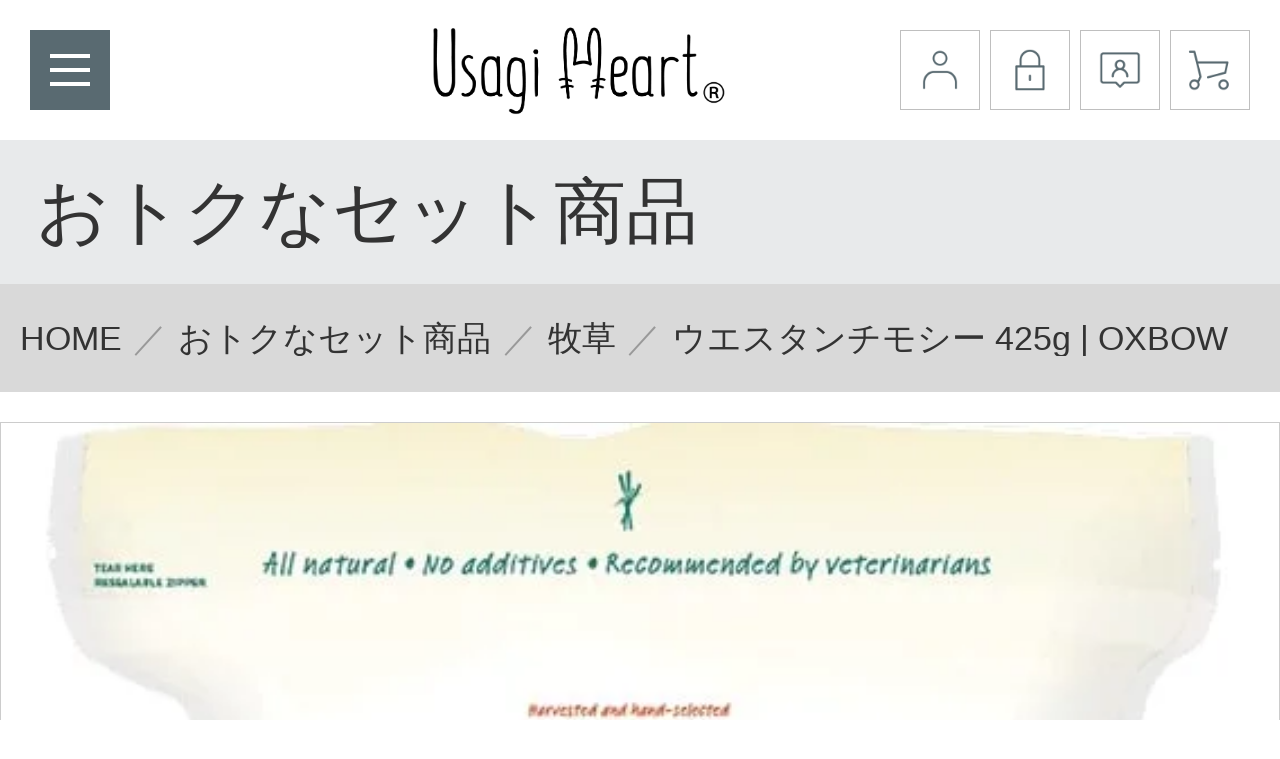

--- FILE ---
content_type: text/html; charset=EUC-JP
request_url: https://usagi-heart.jp/?pid=157527058
body_size: 23827
content:
<!DOCTYPE html PUBLIC "-//W3C//DTD XHTML 1.0 Transitional//EN" "http://www.w3.org/TR/xhtml1/DTD/xhtml1-transitional.dtd">
<html xmlns:og="http://ogp.me/ns#" xmlns:fb="http://www.facebook.com/2008/fbml" xmlns:mixi="http://mixi-platform.com/ns#" xmlns="http://www.w3.org/1999/xhtml" xml:lang="ja" lang="ja" dir="ltr">
<head>
<meta http-equiv="content-type" content="text/html; charset=euc-jp" />
<meta http-equiv="X-UA-Compatible" content="IE=edge,chrome=1" />
<title>ウエスタンチモシー 425g | OXBOW - Usagi Heart うさぎハート</title>
<meta name="Keywords" content="ウエスタンチモシー,OXBOW,うさぎ,うさぎ専門店,うさぎ用品,チモシー,ペレット,ミニウサギ,ネザーランドドワーフ,ホーランドロップ,ラビットフード,牧草,グルーミング,usagiheart,うさぎハート," />
<meta name="Description" content="ウエスタンチモシー 425g | OXBOW" />
<meta name="Author" content="A-style株式会社" />
<meta name="Copyright" content="A-style株式会社" />
<meta http-equiv="content-style-type" content="text/css" />
<meta http-equiv="content-script-type" content="text/javascript" />
<link rel="stylesheet" href="https://img07.shop-pro.jp/PA01450/271/css/1/index.css?cmsp_timestamp=20260129134431" type="text/css" />
<link rel="stylesheet" href="https://img07.shop-pro.jp/PA01450/271/css/1/product.css?cmsp_timestamp=20260129134431" type="text/css" />

<link rel="alternate" type="application/rss+xml" title="rss" href="https://usagi-heart.jp/?mode=rss" />
<link rel="shortcut icon" href="https://img07.shop-pro.jp/PA01450/271/favicon.ico?cmsp_timestamp=20260129132452" />
<script type="text/javascript" src="//ajax.googleapis.com/ajax/libs/jquery/1.7.2/jquery.min.js" ></script>
<meta property="og:title" content="ウエスタンチモシー 425g | OXBOW - Usagi Heart うさぎハート" />
<meta property="og:description" content="ウエスタンチモシー 425g | OXBOW" />
<meta property="og:url" content="https://usagi-heart.jp?pid=157527058" />
<meta property="og:site_name" content="Usagi Heart" />
<meta property="og:image" content="https://img07.shop-pro.jp/PA01450/271/product/157527058.jpg?cmsp_timestamp=20240823132246"/>
<meta property="og:type" content="product" />
<meta property="product:price:amount" content="4520" />
<meta property="product:price:currency" content="JPY" />
<meta property="product:product_link" content="https://usagi-heart.jp?pid=157527058" />
<!-- Google Tag Manager -->
<script>
(function(w,d,s,l,i){w[l]=w[l]||[];w[l].push({'gtm.start':
new Date().getTime(),event:'gtm.js'});var f=d.getElementsByTagName(s)[0],
 j=d.createElement(s),dl=l!='dataLayer'?'&l='+l:'';j.async=true;
 j.src='https://www.googletagmanager.com/gtm.js?id=GTM-N7VPT5NW'+dl;
 f.parentNode.insertBefore(j,f);
})(window,document,'script','dataLayer','GTM-N7VPT5NW');
</script>
<!-- End Google Tag Manager -->

<!-- Webフォント -->
<link rel="stylesheet" href="https://fonts.googleapis.com/css?family=M+PLUS+Rounded+1c%7CDamion%7CLusitana">
<link rel="stylesheet" href="https://fonts.googleapis.com/icon?family=Material+Icons">
<link rel="preconnect" href="https://fonts.googleapis.com">
<link rel="preconnect" href="https://fonts.gstatic.com" crossorigin>
<link href="https://fonts.googleapis.com/css2?family=Kosugi+Maru&display=swap" rel="stylesheet">
<link href="https://fonts.googleapis.com/css2?family=Mochiy+Pop+One&display=swap" rel="stylesheet">
<link rel="stylesheet" href="https://use.fontawesome.com/releases/v6.1.1/css/all.css" integrity="sha384-/frq1SRXYH/bSyou/HUp/hib7RVN1TawQYja658FEOodR/FQBKVqT9Ol+Oz3Olq5" crossorigin="anonymous">

<!-- jQuery -->
<script type='text/javascript' src="//ajax.googleapis.com/ajax/libs/jquery/1.7.2/jquery.min.js"></script>

<!-- メニュー操作 -->
<script type="text/javascript">
$(function(){
  $('.menu-trigger').on('click',function(){
    if($(this).hasClass('active')){
      $(this).removeClass('active');
      $('nav').removeClass('open');
      $('.overlay').removeClass('open');
    } else {
      $(this).addClass('active');
      $('nav').addClass('open');
      $('.overlay').addClass('open');
    }
  });
  $('.overlay').on('click',function(){
    if($(this).hasClass('open')){
      $(this).removeClass('open');
      $('.menu-trigger').removeClass('active');
      $('nav').removeClass('open');
    }
  });
});
</script>

<!-- 装飾スクリプト -->
<script src="https://img.shop-pro.jp/tmpl_js/63/jquery.tile.js"></script>
<script src="https://img.shop-pro.jp/tmpl_js/63/jquery.masonry.min.js"></script>
<script>
$(function(){
  $('p.regular_price_top').each(function(){
    var txt = $(this).html();
    $(this).html(txt.replace(/\円/g,'<small> 円'));
  }).each(function(){
    var txt = $(this).html();
    $(this).html(txt.replace(/\(/g,'（'));
  }).each(function(){
    var txt = $(this).html();
    $(this).html(txt.replace(/\)/g,'）</small>'));
  }).each(function(){
    var txt = $(this).html();
    $(this).html(txt.replace(/定価：/g,'<small>定価：</small>'));
  });

  $('span.price, p.price').each(function(){
    var txt = $(this).html();
    $(this).html(txt.replace(/\円\(/g,'<span>円</span><small>（'));
  }).each(function(){
    var txt = $(this).html();
    $(this).html(txt.replace(/\)/g,'）</small>'));
  });

  $('span.table_price').each(function(){
    var txt = $(this).html();
    $(this).html(txt.replace(/\(/g,'<small>（'));
  }).each(function(){
    var txt = $(this).html();
    $(this).html(txt.replace(/\)/g,'）</small>'));
  });

  $('h1.categorytitle').each(function(){
    var txt = $(this).html();
    txt = txt.replace(/うさぎアパレル/g,'APPAREL')
             .replace(/うさぎアクセサリー/g,'ACCESSORIES')
             .replace(/フード/g,'FOOD')
             .replace(/おやつ/g,'SNACK')
             .replace(/牧草/g,'NATURAL HAY')
             .replace(/サプリ/g,'SUPPLEMENT')
             .replace(/おもちゃ/g,'TOY')
             .replace(/お掃除/g,'CLEANING')
             .replace(/お手入れ/g,'CARE ARTICLE')
             .replace(/うさぎ雑貨/g,'GOODS');
    $(this).html(txt);
  });

  $('.price1').each(function(){
    var txt = $(this).html();
    $(this).html(txt.replace(/\)/g,'）</small>'));
  });
});
</script>

<!-- Facebookドメイン認証（任意：使っていなければ削除可） -->
<meta name="facebook-domain-verification" content="doag6umd24n4ddmwxadzkzcuf0dddo" />
<script>
  var Colorme = {"page":"product","shop":{"account_id":"PA01450271","title":"Usagi Heart"},"basket":{"total_price":0,"items":[]},"customer":{"id":null},"inventory_control":"none","product":{"shop_uid":"PA01450271","id":157527058,"name":"\u30a6\u30a8\u30b9\u30bf\u30f3\u30c1\u30e2\u30b7\u30fc 425g | OXBOW","model_number":"744845401119-set","stock_num":null,"sales_price":4109,"sales_price_including_tax":4520,"variants":[{"id":1,"option1_value":"3\u888b\u30bb\u30c3\u30c8\uff08100\u5186\u304a\u5f97\uff09","option2_value":"","title":"3\u888b\u30bb\u30c3\u30c8\uff08100\u5186\u304a\u5f97\uff09","model_number":"744845401119-3","stock_num":null,"option_price":4109,"option_price_including_tax":4520,"option_members_price":4109,"option_members_price_including_tax":4520},{"id":2,"option1_value":"6\u888b\u30bb\u30c3\u30c8\uff08600\u5186\u304a\u5f97\uff09","option2_value":"","title":"6\u888b\u30bb\u30c3\u30c8\uff08600\u5186\u304a\u5f97\uff09","model_number":"744845401119-6","stock_num":null,"option_price":7854,"option_price_including_tax":8639,"option_members_price":7854,"option_members_price_including_tax":8639}],"category":{"id_big":2701690,"id_small":3},"groups":[],"members_price":4109,"members_price_including_tax":4520}};

  (function() {
    function insertScriptTags() {
      var scriptTagDetails = [];
      var entry = document.getElementsByTagName('script')[0];

      scriptTagDetails.forEach(function(tagDetail) {
        var script = document.createElement('script');

        script.type = 'text/javascript';
        script.src = tagDetail.src;
        script.async = true;

        if( tagDetail.integrity ) {
          script.integrity = tagDetail.integrity;
          script.setAttribute('crossorigin', 'anonymous');
        }

        entry.parentNode.insertBefore(script, entry);
      })
    }

    window.addEventListener('load', insertScriptTags, false);
  })();
</script>

<script async src="https://www.googletagmanager.com/gtag/js?id=G-6VM3TQKP7J"></script>
<script>
  window.dataLayer = window.dataLayer || [];
  function gtag(){dataLayer.push(arguments);}
  gtag('js', new Date());
  
      gtag('config', 'G-6VM3TQKP7J', (function() {
      var config = {};
      if (Colorme && Colorme.customer && Colorme.customer.id != null) {
        config.user_id = Colorme.customer.id;
      }
      return config;
    })());
  
  </script><script type="text/javascript">
  document.addEventListener("DOMContentLoaded", function() {
    gtag("event", "view_item", {
      currency: "JPY",
      value: Colorme.product.sales_price_including_tax,
      items: [
        {
          item_id: Colorme.product.id,
          item_name: Colorme.product.name
        }
      ]
    });
  });
</script><script async src="https://zen.one/analytics.js"></script>
</head>
<body>
<meta name="colorme-acc-payload" content="?st=1&pt=10029&ut=157527058&at=PA01450271&v=20260129140700&re=&cn=61fcfff532f454bfe50185286c6d794c" width="1" height="1" alt="" /><script>!function(){"use strict";Array.prototype.slice.call(document.getElementsByTagName("script")).filter((function(t){return t.src&&t.src.match(new RegExp("dist/acc-track.js$"))})).forEach((function(t){return document.body.removeChild(t)})),function t(c){var r=arguments.length>1&&void 0!==arguments[1]?arguments[1]:0;if(!(r>=c.length)){var e=document.createElement("script");e.onerror=function(){return t(c,r+1)},e.src="https://"+c[r]+"/dist/acc-track.js?rev=3",document.body.appendChild(e)}}(["acclog001.shop-pro.jp","acclog002.shop-pro.jp"])}();</script>
<script>
//今日の日付データを変数hidukeに格納
var hiduke=new Date(); 
//年・月・日・曜日を取得する
var year = hiduke.getFullYear();
var month = hiduke.getMonth()+1;
var week = hiduke.getDay();
var day = hiduke.getDate();
var yobi= new Array("日","月","火","水","木","金","土");
</script>



<div class="wrapper">

<div id="Header"><a href="/"><img class="logo" alt="Usagi Heart" src="https://img07.shop-pro.jp/PA01450/271/etc_base64/UsnVpK2l7aW0.png?cmsp_timestamp=20260129133308" /></a>
<ul class="personal">
<li title="マイアカウント"><a href="https://usagi-heart.jp/?mode=myaccount">マイアカウント</a></li>
<li class="icon_login" title="ログイン"><a href="https://usagi-heart.jp/?mode=login&shop_back_url=https%3A%2F%2Fusagi-heart.jp%2F">ログイン</a></li>
<li class="icon_regist" title="会員登録"><a href="https://usagi-heart.jp/customer/signup/new">会員登録</a></li>
<li title="カート"><a href="https://usagi-heart.jp/cart/proxy/basket?shop_id=PA01450271&shop_domain=usagi-heart.jp">カート</a></li>
</ul>
</div>


<div class="menu-trigger" href=""><span></span><span></span><span></span></div>
<nav>
<dl>

<ul class="navi-banner">
<li><a href="https://usagi-heart.jp/?mode=f5#guide02"><img src="https://img07.shop-pro.jp/PA01450/271/etc_base64/VUil0KG8payhvKXhpcul5aG8MTk4MLHfsMq-5aTOpLS52Mb-pMfB987BzLXOwTM.jpg?cmsp_timestamp=20240828173229" alt="送料無料" width="100%" /></a></li>
<li><a href="https://usagi-heart.jp/?mode=cate&cbid=2701690&csid=0"><img src="https://img07.shop-pro.jp/PA01450/271/etc_base64/pdChvKWsobyl4aXLpeWhvKSqxsCkyqW7pcOlyL6mycqkz8H3zsHMtc7B.png?cmsp_timestamp=20250905101136" alt="お得なセット商品" width="100%" /></a></li>
</ul>
<dt>NEWS</dt>
<dd><ul class="news">
<li><span class="date">2026.01.08</span><a href="https://usagi-heart.jp/?pid=159250995">【再入荷】 緑のオーツヘイ ストレート 70g 乾燥牧草 | うさぎハートが再入荷しました</a></li>
<li><span class="date">2025.12.18</span><a href="https://usagi-heart.jp/?pid=159315186">【新商品】うさぎさんがごろんちょ出来る快適エリザベスカラー ひまわりのエリマキさん リニューアル版 | Usagi Heartが販売開始となりました</a></li>
<li><span class="date">2025.12.18</span><a href="https://usagi-heart.jp/?pid=188714972">【新商品】うさぎさんの牧草保存バッグ 牧草の湿気日焼け対策 | Usagi Heartが販売開始となりました</a></li>
</ul></dd>
<dt>アイテムを探す</dt>
<dd><form action="https://usagi-heart.jp/" method="GET" class=""><input type="hidden" name="mode" value="srh" /><input type="text" name="keyword" /><button class="">SEARCH</button></form>
	
<div class="taglist">
<a href="https://usagi-heart.jp/?mode=f19">＃うんちが大きくなる</a>
<a href="https://usagi-heart.jp/?mode=cate&cbid=2617776&csid=1">＃緑の牧草</a>
<a href="https://usagi-heart.jp/?mode=cate&cbid=2645818&csid=2">＃うさぎさんのおしゃれ</a>
<a href="https://usagi-heart.jp/?mode=cate&cbid=2645827&csid=0">＃うさ活</a>
</div>
	
</dd>

<dt>Collection</dt>
<dd>
<div class="accordion">

<div class="option">
<input type="checkbox" id="toggle1" class="toggle">
<label class="title-a" for="toggle1"><a href="https://usagi-heart.jp/?mode=cate&cbid=2645820&csid=0"><p>フード</p></a></label>
</div>

<div class="option">
<input type="checkbox" id="toggle2" class="toggle">
<label class="title-an" for="toggle2">おやつ</label>
<div class="content">
<a href="https://usagi-heart.jp/?mode=cate&cbid=2617776&csid=0"><p>すべてを見る</p></a>
<a href="https://usagi-heart.jp/?mode=cate&cbid=2617776&csid=1"><p>食べる緑の牧草</p></a>
</div>
</div>

<div class="option">
<input type="checkbox" id="toggle3" class="toggle">
<label class="title-a" for="toggle3"><a href="https://usagi-heart.jp/?mode=cate&cbid=2645822&csid=0"><p>牧草</p></a></label>
</div>
    
<div class="option">
<input type="checkbox" id="toggle4" class="toggle">
<label class="title-a" for="toggle4"><a href="https://usagi-heart.jp/?mode=cate&cbid=2645823&csid=0"><p>サプリ</p></a></label>
</div>

<div class="option">
<input type="checkbox" id="toggle5" class="toggle">
<label class="title-a" for="toggle5"><a href="https://usagi-heart.jp/?mode=cate&cbid=2645824&csid=0"><p>おもちゃ・お部屋</p></a></label>
</div>
    
<div class="option">
<input type="checkbox" id="toggle6" class="toggle">
<label class="title-an" for="toggle6">お掃除・トイレ</label>
<div class="content">
<a href="https://usagi-heart.jp/?mode=cate&cbid=2645825&csid=0"><p>すべてを見る</p></a>
<a href="https://usagi-heart.jp/?mode=cate&cbid=2645825&csid=1"><p>うさぎさんと飼い主さんが喜ぶトイレ</p></a>
</div>
</div>
    
<div class="option">
<input type="checkbox" id="toggle7" class="toggle">
<label class="title-a" for="toggle7"><a href="https://usagi-heart.jp/?mode=cate&cbid=2645826&csid=0"><p>お手入れ・ケア商品</p></a></label>
</div>
    
<div class="option">
<input type="checkbox" id="toggle8" class="toggle">
<label class="title-a" for="toggle8"><a href="https://usagi-heart.jp/?mode=cate&cbid=2714728&csid=0"><p>暑さ・寒さ対策</p></a></label>
</div>
    
<div class="option">
<input type="checkbox" id="toggle9" class="toggle">
<label class="title-a" for="toggle9"><a href="https://usagi-heart.jp/?mode=cate&cbid=2733109&csid=0"><p>うさぎさんのキャリー</p></a></label>
</div>
    
<div class="option">
<input type="checkbox" id="toggle10" class="toggle">
<label class="title-a" for="toggle10"><a href="https://usagi-heart.jp/?mode=cate&cbid=2843039&csid=0"><p>ぬいぐるみ</p></a></label>
</div>
    
<div class="option">
<input type="checkbox" id="toggle11" class="toggle">
<label class="title-an" for="toggle11">ミッフィーグッズ</label>
<div class="content">
<a href="https://usagi-heart.jp/?mode=cate&cbid=2645827&csid=0"><p>すべてを見る</p></a>
<a href="https://usagi-heart.jp/?mode=cate&cbid=2645827&csid=1"><p>すやすやフレンド</p></a>
<a href="https://usagi-heart.jp/?mode=cate&cbid=2645827&csid=2"><p>ちょっこりさん</p></a>
<a href="https://usagi-heart.jp/?mode=cate&cbid=2645827&csid=3"><p>もふらっと</p></a>
<a href="https://usagi-heart.jp/?mode=cate&cbid=2645827&csid=5"><p>洗えるビーンズコレクション</p></a>
<a href="https://usagi-heart.jp/?mode=cate&cbid=2645827&csid=6"><p>キーチェーン</p></a>
<a href="https://usagi-heart.jp/?mode=cate&cbid=2645827&csid=7"><p>スマホアクセサリー</p></a>
<a href="https://usagi-heart.jp/?mode=cate&cbid=2645827&csid=8"><p>ブルーナファミリー</p></a>
<a href="https://usagi-heart.jp/?mode=cate&cbid=2645827&csid=4"><p>その他</p></a>
</div>
</div>
    
<div class="option">
<input type="checkbox" id="toggle12" class="toggle">
<label class="title-an" for="toggle12">ジェリーキャット</label>
<div class="content">
<a href="https://usagi-heart.jp/?mode=cate&cbid=2835100&csid=0"><p>すべてを見る</p></a>
<a href="https://usagi-heart.jp/?mode=cate&cbid=2835100&csid=1"><p>Bashfuls</p></a>
<a href="https://usagi-heart.jp/?mode=cate&cbid=2835100&csid=2"><p>Blossom</p></a>
<a href="https://usagi-heart.jp/?mode=cate&cbid=2835100&csid=4"><p>Bag Charm</p></a>
<a href="https://usagi-heart.jp/?mode=cate&cbid=2835100&csid=5"><p>Soother</p></a>
<a href="https://usagi-heart.jp/?mode=cate&cbid=2835100&csid=3"><p>その他</p></a>
</div>
</div>
    
<div class="option">
<input type="checkbox" id="toggle13" class="toggle">
<label class="title-an" for="toggle13">うさぎアパレル</label>
<div class="content">
<a href="https://usagi-heart.jp/?mode=cate&cbid=2645818&csid=0"><p>すべてを見る</p></a>
<a href="https://usagi-heart.jp/?mode=cate&cbid=2645818&csid=1"><p>快適エリマキさん</p></a>
<a href="https://usagi-heart.jp/?mode=cate&cbid=2645818&csid=2"><p>うさんぽハーネス</p></a>
</div>
</div>
    
<div class="option">
<input type="checkbox" id="toggle14" class="toggle">
<label class="title-a" for="toggle14"><a href="https://usagi-heart.jp/?mode=cate&cbid=2718272&csid=0"><p>うさぎさん見守りカメラ</p></a></label>
</div>
    
<div class="option">
<input type="checkbox" id="toggle15" class="toggle">
<label class="title-an" for="toggle15">おトクなセット商品</label>
<div class="content">
  <a href="https://usagi-heart.jp/?mode=cate&cbid=2701690&csid=0"><p>すべてを見る</p></a>
<a href="https://usagi-heart.jp/?mode=cate&cbid=2701690&csid=1"><p>フード</p></a>
<a href="https://usagi-heart.jp/?mode=cate&cbid=2701690&csid=2"><p>おやつ</p></a>
<a href="https://usagi-heart.jp/?mode=cate&cbid=2701690&csid=3"><p>牧草</p></a>
<a href="https://usagi-heart.jp/?mode=cate&cbid=2701690&csid=4"><p>サプリメント</p></a>
<a href="https://usagi-heart.jp/?mode=cate&cbid=2701690&csid=5"><p>おもちゃ</p></a>
<a href="https://usagi-heart.jp/?mode=cate&cbid=2701690&csid=6"><p>お掃除・トイレ</p></a>
</div>
</div>
  
</div>
</dd>
	

<!--
<dd>
<ul class="item">-->



<!--</ul>
</dd>
-->
	
<dt>マイページ</dt>
<dd><ul>
<li><a href="https://usagi-heart.jp/?mode=myaccount">購入履歴</a></li>
</ul></dd>
<dt>コンテンツ</dt>
<dd><ul>
<li><a href="/?mode=f13">Usagi Heart について</a></li>
<li><a href="/?mode=f8">うさぎさんって何ができるの？</a></li>
<li><a href="/?mode=f6">美味ちぃさんについて</a></li>
<li><a href="/?mode=f2">Usagi Heart Photo</a></li>
<li><a href="/?mode=f9">Usagi Heart Video</a></li>
<li><a href="/?mode=f14">素敵便 / ギフトサービス</a></li>

<li><a href="/?mode=f1">ぽん太店長より</a></li>
<li><a href="/?mode=f22">商品レビュー</a></li>

</ul></dd>
<dt>関連サイト／ご利用ガイド／お問い合わせ</dt>
<dd><ul>
<li><a href="https://usagiheart.shop-pro.jp/customer/inquiries/new">お問い合わせ</a></li>
<li><a href="/?mode=f5">ご利用ガイド</a></li>
<li><a href="https://usagi-heart.jp/?mode=sk">特定商取引法に基づく表記</a></li>
<li><a href="https://usagi-heart.jp/?mode=privacy">プライバシーポリシー</a></li>
</ul></dd>
<dt>SNS</dt>
<dd><ul>
<li><a href="https://www.instagram.com/usagi_heart_official/" target="_blank">Instagram@usagi_heart_official</a></li>
<li><a href="https://www.facebook.com/Usagi-Heart-100742401568646/" target="_blank">Facebook@Usagi Heart</a></li>
</ul></dd>
<dt>Produced by ぽん太</dt>
<dd><ul>
<li><a href="https://www.instagram.com/torajiro1113/" target="_blank">ぽん太 Instagram</a></li>
</ul></dd>
</dl>
</nav>







<h1 class="categorytitle"><span>おトクなセット商品</span></h1>
<div id="Topicpath">
<ul class="topicpath-nav">
<li><a href="./">HOME</a></li>
<li><a href="?mode=cate&cbid=2701690&csid=0">おトクなセット商品</a></li><li><a href="?mode=cate&cbid=2701690&csid=3">牧草</a></li><li>ウエスタンチモシー 425g | OXBOW</li>
</ul>
</div>
<div id="Cont" class="innerbox">
<link rel="preconnect" href="https://fonts.googleapis.com">
<link rel="preconnect" href="https://fonts.gstatic.com" crossorigin>
<link href="https://fonts.googleapis.com/css2?family=Zen+Maru+Gothic&display=swap" rel="stylesheet">

<form name="product_form" method="post" action="https://usagi-heart.jp/cart/proxy/basket/items/add">

<div class="product_image">
<ul id="slider">
<li class="slide-item"><a href="https://img07.shop-pro.jp/PA01450/271/product/157527058.jpg?cmsp_timestamp=20240823132246"><img src="https://img07.shop-pro.jp/PA01450/271/product/157527058.jpg?cmsp_timestamp=20240823132246" /></a></li>
<li class="slide-item"><a href="https://img07.shop-pro.jp/PA01450/271/product/157527058_o1.jpg?cmsp_timestamp=20210216154532"><img src="https://img07.shop-pro.jp/PA01450/271/product/157527058_o1.jpg?cmsp_timestamp=20210216154532" /></a></li>
<li class="slide-item"><a href="https://img07.shop-pro.jp/PA01450/271/product/157527058_o2.jpg?cmsp_timestamp=20210216154532"><img src="https://img07.shop-pro.jp/PA01450/271/product/157527058_o2.jpg?cmsp_timestamp=20210216154532" /></a></li>
</ul>            
<ul id="thumbnail-list">
<li class="thumbnail-item"><img src="https://img07.shop-pro.jp/PA01450/271/product/157527058.jpg?cmsp_timestamp=20240823132246" /></li><li class="thumbnail-item"><img src="https://img07.shop-pro.jp/PA01450/271/product/157527058_o1.jpg?cmsp_timestamp=20210216154532" /></li><li class="thumbnail-item"><img src="https://img07.shop-pro.jp/PA01450/271/product/157527058_o2.jpg?cmsp_timestamp=20210216154532" /></li></ul>
<script>
!function(a){"use strict";"function"==typeof define&&define.amd?define(["jquery"],a):"undefined"!=typeof exports?module.exports=a(require("jquery")):a(jQuery)}(function(a){"use strict";var b=window.Slick||{};b=function(){function c(c,d){var f,e=this;e.defaults={accessibility:!0,adaptiveHeight:!1,appendArrows:a(c),appendDots:a(c),arrows:!0,asNavFor:null,prevArrow:'<button type="button" data-role="none" class="slick-prev" aria-label="Previous" tabindex="0" role="button">Previous</button>',nextArrow:'<button type="button" data-role="none" class="slick-next" aria-label="Next" tabindex="0" role="button">Next</button>',autoplay:!1,autoplaySpeed:3e3,centerMode:!1,centerPadding:"50px",cssEase:"ease",customPaging:function(b,c){return a('<button type="button" data-role="none" role="button" tabindex="0" />').text(c+1)},dots:!1,dotsClass:"slick-dots",draggable:!0,easing:"linear",edgeFriction:.35,fade:!1,focusOnSelect:!1,infinite:!0,initialSlide:0,lazyLoad:"ondemand",mobileFirst:!1,pauseOnHover:!0,pauseOnFocus:!0,pauseOnDotsHover:!1,respondTo:"window",responsive:null,rows:1,rtl:!1,slide:"",slidesPerRow:1,slidesToShow:1,slidesToScroll:1,speed:500,swipe:!0,swipeToSlide:!1,touchMove:!0,touchThreshold:5,useCSS:!0,useTransform:!0,variableWidth:!1,vertical:!1,verticalSwiping:!1,waitForAnimate:!0,zIndex:1e3},e.initials={animating:!1,dragging:!1,autoPlayTimer:null,currentDirection:0,currentLeft:null,currentSlide:0,direction:1,$dots:null,listWidth:null,listHeight:null,loadIndex:0,$nextArrow:null,$prevArrow:null,slideCount:null,slideWidth:null,$slideTrack:null,$slides:null,sliding:!1,slideOffset:0,swipeLeft:null,$list:null,touchObject:{},transformsEnabled:!1,unslicked:!1},a.extend(e,e.initials),e.activeBreakpoint=null,e.animType=null,e.animProp=null,e.breakpoints=[],e.breakpointSettings=[],e.cssTransitions=!1,e.focussed=!1,e.interrupted=!1,e.hidden="hidden",e.paused=!0,e.positionProp=null,e.respondTo=null,e.rowCount=1,e.shouldClick=!0,e.$slider=a(c),e.$slidesCache=null,e.transformType=null,e.transitionType=null,e.visibilityChange="visibilitychange",e.windowWidth=0,e.windowTimer=null,f=a(c).data("slick")||{},e.options=a.extend({},e.defaults,d,f),e.currentSlide=e.options.initialSlide,e.originalSettings=e.options,"undefined"!=typeof document.mozHidden?(e.hidden="mozHidden",e.visibilityChange="mozvisibilitychange"):"undefined"!=typeof document.webkitHidden&&(e.hidden="webkitHidden",e.visibilityChange="webkitvisibilitychange"),e.autoPlay=a.proxy(e.autoPlay,e),e.autoPlayClear=a.proxy(e.autoPlayClear,e),e.autoPlayIterator=a.proxy(e.autoPlayIterator,e),e.changeSlide=a.proxy(e.changeSlide,e),e.clickHandler=a.proxy(e.clickHandler,e),e.selectHandler=a.proxy(e.selectHandler,e),e.setPosition=a.proxy(e.setPosition,e),e.swipeHandler=a.proxy(e.swipeHandler,e),e.dragHandler=a.proxy(e.dragHandler,e),e.keyHandler=a.proxy(e.keyHandler,e),e.instanceUid=b++,e.htmlExpr=/^(?:\s*(<[\w\W]+>)[^>]*)$/,e.registerBreakpoints(),e.init(!0)}var b=0;return c}(),b.prototype.activateADA=function(){var a=this;a.$slideTrack.find(".slick-active").attr({"aria-hidden":"false"}).find("a, input, button, select").attr({tabindex:"0"})},b.prototype.addSlide=b.prototype.slickAdd=function(b,c,d){var e=this;if("boolean"==typeof c)d=c,c=null;else if(0>c||c>=e.slideCount)return!1;e.unload(),"number"==typeof c?0===c&&0===e.$slides.length?a(b).appendTo(e.$slideTrack):d?a(b).insertBefore(e.$slides.eq(c)):a(b).insertAfter(e.$slides.eq(c)):d===!0?a(b).prependTo(e.$slideTrack):a(b).appendTo(e.$slideTrack),e.$slides=e.$slideTrack.children(this.options.slide),e.$slideTrack.children(this.options.slide).detach(),e.$slideTrack.append(e.$slides),e.$slides.each(function(b,c){a(c).attr("data-slick-index",b)}),e.$slidesCache=e.$slides,e.reinit()},b.prototype.animateHeight=function(){var a=this;if(1===a.options.slidesToShow&&a.options.adaptiveHeight===!0&&a.options.vertical===!1){var b=a.$slides.eq(a.currentSlide).outerHeight(!0);a.$list.animate({height:b},a.options.speed)}},b.prototype.animateSlide=function(b,c){var d={},e=this;e.animateHeight(),e.options.rtl===!0&&e.options.vertical===!1&&(b=-b),e.transformsEnabled===!1?e.options.vertical===!1?e.$slideTrack.animate({left:b},e.options.speed,e.options.easing,c):e.$slideTrack.animate({top:b},e.options.speed,e.options.easing,c):e.cssTransitions===!1?(e.options.rtl===!0&&(e.currentLeft=-e.currentLeft),a({animStart:e.currentLeft}).animate({animStart:b},{duration:e.options.speed,easing:e.options.easing,step:function(a){a=Math.ceil(a),e.options.vertical===!1?(d[e.animType]="translate("+a+"px, 0px)",e.$slideTrack.css(d)):(d[e.animType]="translate(0px,"+a+"px)",e.$slideTrack.css(d))},complete:function(){c&&c.call()}})):(e.applyTransition(),b=Math.ceil(b),e.options.vertical===!1?d[e.animType]="translate3d("+b+"px, 0px, 0px)":d[e.animType]="translate3d(0px,"+b+"px, 0px)",e.$slideTrack.css(d),c&&setTimeout(function(){e.disableTransition(),c.call()},e.options.speed))},b.prototype.getNavTarget=function(){var b=this,c=b.options.asNavFor;return c&&null!==c&&(c=a(c).not(b.$slider)),c},b.prototype.asNavFor=function(b){var c=this,d=c.getNavTarget();null!==d&&"object"==typeof d&&d.each(function(){var c=a(this).slick("getSlick");c.unslicked||c.slideHandler(b,!0)})},b.prototype.applyTransition=function(a){var b=this,c={};b.options.fade===!1?c[b.transitionType]=b.transformType+" "+b.options.speed+"ms "+b.options.cssEase:c[b.transitionType]="opacity "+b.options.speed+"ms "+b.options.cssEase,b.options.fade===!1?b.$slideTrack.css(c):b.$slides.eq(a).css(c)},b.prototype.autoPlay=function(){var a=this;a.autoPlayClear(),a.slideCount>a.options.slidesToShow&&(a.autoPlayTimer=setInterval(a.autoPlayIterator,a.options.autoplaySpeed))},b.prototype.autoPlayClear=function(){var a=this;a.autoPlayTimer&&clearInterval(a.autoPlayTimer)},b.prototype.autoPlayIterator=function(){var a=this,b=a.currentSlide+a.options.slidesToScroll;a.paused||a.interrupted||a.focussed||(a.options.infinite===!1&&(1===a.direction&&a.currentSlide+1===a.slideCount-1?a.direction=0:0===a.direction&&(b=a.currentSlide-a.options.slidesToScroll,a.currentSlide-1===0&&(a.direction=1))),a.slideHandler(b))},b.prototype.buildArrows=function(){var b=this;b.options.arrows===!0&&(b.$prevArrow=a(b.options.prevArrow).addClass("slick-arrow"),b.$nextArrow=a(b.options.nextArrow).addClass("slick-arrow"),b.slideCount>b.options.slidesToShow?(b.$prevArrow.removeClass("slick-hidden").removeAttr("aria-hidden tabindex"),b.$nextArrow.removeClass("slick-hidden").removeAttr("aria-hidden tabindex"),b.htmlExpr.test(b.options.prevArrow)&&b.$prevArrow.prependTo(b.options.appendArrows),b.htmlExpr.test(b.options.nextArrow)&&b.$nextArrow.appendTo(b.options.appendArrows),b.options.infinite!==!0&&b.$prevArrow.addClass("slick-disabled").attr("aria-disabled","true")):b.$prevArrow.add(b.$nextArrow).addClass("slick-hidden").attr({"aria-disabled":"true",tabindex:"-1"}))},b.prototype.buildDots=function(){var c,d,b=this;if(b.options.dots===!0&&b.slideCount>b.options.slidesToShow){for(b.$slider.addClass("slick-dotted"),d=a("<ul />").addClass(b.options.dotsClass),c=0;c<=b.getDotCount();c+=1)d.append(a("<li />").append(b.options.customPaging.call(this,b,c)));b.$dots=d.appendTo(b.options.appendDots),b.$dots.find("li").first().addClass("slick-active").attr("aria-hidden","false")}},b.prototype.buildOut=function(){var b=this;b.$slides=b.$slider.children(b.options.slide+":not(.slick-cloned)").addClass("slick-slide"),b.slideCount=b.$slides.length,b.$slides.each(function(b,c){a(c).attr("data-slick-index",b).data("originalStyling",a(c).attr("style")||"")}),b.$slider.addClass("slick-slider"),b.$slideTrack=0===b.slideCount?a('<div class="slick-track"/>').appendTo(b.$slider):b.$slides.wrapAll('<div class="slick-track"/>').parent(),b.$list=b.$slideTrack.wrap('<div aria-live="polite" class="slick-list"/>').parent(),b.$slideTrack.css("opacity",0),(b.options.centerMode===!0||b.options.swipeToSlide===!0)&&(b.options.slidesToScroll=1),a("img[data-lazy]",b.$slider).not("[src]").addClass("slick-loading"),b.setupInfinite(),b.buildArrows(),b.buildDots(),b.updateDots(),b.setSlideClasses("number"==typeof b.currentSlide?b.currentSlide:0),b.options.draggable===!0&&b.$list.addClass("draggable")},b.prototype.buildRows=function(){var b,c,d,e,f,g,h,a=this;if(e=document.createDocumentFragment(),g=a.$slider.children(),a.options.rows>1){for(h=a.options.slidesPerRow*a.options.rows,f=Math.ceil(g.length/h),b=0;f>b;b++){var i=document.createElement("div");for(c=0;c<a.options.rows;c++){var j=document.createElement("div");for(d=0;d<a.options.slidesPerRow;d++){var k=b*h+(c*a.options.slidesPerRow+d);g.get(k)&&j.appendChild(g.get(k))}i.appendChild(j)}e.appendChild(i)}a.$slider.empty().append(e),a.$slider.children().children().children().css({width:100/a.options.slidesPerRow+"%",display:"inline-block"})}},b.prototype.checkResponsive=function(b,c){var e,f,g,d=this,h=!1,i=d.$slider.width(),j=window.innerWidth||a(window).width();if("window"===d.respondTo?g=j:"slider"===d.respondTo?g=i:"min"===d.respondTo&&(g=Math.min(j,i)),d.options.responsive&&d.options.responsive.length&&null!==d.options.responsive){f=null;for(e in d.breakpoints)d.breakpoints.hasOwnProperty(e)&&(d.originalSettings.mobileFirst===!1?g<d.breakpoints[e]&&(f=d.breakpoints[e]):g>d.breakpoints[e]&&(f=d.breakpoints[e]));null!==f?null!==d.activeBreakpoint?(f!==d.activeBreakpoint||c)&&(d.activeBreakpoint=f,"unslick"===d.breakpointSettings[f]?d.unslick(f):(d.options=a.extend({},d.originalSettings,d.breakpointSettings[f]),b===!0&&(d.currentSlide=d.options.initialSlide),d.refresh(b)),h=f):(d.activeBreakpoint=f,"unslick"===d.breakpointSettings[f]?d.unslick(f):(d.options=a.extend({},d.originalSettings,d.breakpointSettings[f]),b===!0&&(d.currentSlide=d.options.initialSlide),d.refresh(b)),h=f):null!==d.activeBreakpoint&&(d.activeBreakpoint=null,d.options=d.originalSettings,b===!0&&(d.currentSlide=d.options.initialSlide),d.refresh(b),h=f),b||h===!1||d.$slider.trigger("breakpoint",[d,h])}},b.prototype.changeSlide=function(b,c){var f,g,h,d=this,e=a(b.currentTarget);switch(e.is("a")&&b.preventDefault(),e.is("li")||(e=e.closest("li")),h=d.slideCount%d.options.slidesToScroll!==0,f=h?0:(d.slideCount-d.currentSlide)%d.options.slidesToScroll,b.data.message){case"previous":g=0===f?d.options.slidesToScroll:d.options.slidesToShow-f,d.slideCount>d.options.slidesToShow&&d.slideHandler(d.currentSlide-g,!1,c);break;case"next":g=0===f?d.options.slidesToScroll:f,d.slideCount>d.options.slidesToShow&&d.slideHandler(d.currentSlide+g,!1,c);break;case"index":var i=0===b.data.index?0:b.data.index||e.index()*d.options.slidesToScroll;d.slideHandler(d.checkNavigable(i),!1,c),e.children().trigger("focus");break;default:return}},b.prototype.checkNavigable=function(a){var c,d,b=this;if(c=b.getNavigableIndexes(),d=0,a>c[c.length-1])a=c[c.length-1];else for(var e in c){if(a<c[e]){a=d;break}d=c[e]}return a},b.prototype.cleanUpEvents=function(){var b=this;b.options.dots&&null!==b.$dots&&a("li",b.$dots).off("click.slick",b.changeSlide).off("mouseenter.slick",a.proxy(b.interrupt,b,!0)).off("mouseleave.slick",a.proxy(b.interrupt,b,!1)),b.$slider.off("focus.slick blur.slick"),b.options.arrows===!0&&b.slideCount>b.options.slidesToShow&&(b.$prevArrow&&b.$prevArrow.off("click.slick",b.changeSlide),b.$nextArrow&&b.$nextArrow.off("click.slick",b.changeSlide)),b.$list.off("touchstart.slick mousedown.slick",b.swipeHandler),b.$list.off("touchmove.slick mousemove.slick",b.swipeHandler),b.$list.off("touchend.slick mouseup.slick",b.swipeHandler),b.$list.off("touchcancel.slick mouseleave.slick",b.swipeHandler),b.$list.off("click.slick",b.clickHandler),a(document).off(b.visibilityChange,b.visibility),b.cleanUpSlideEvents(),b.options.accessibility===!0&&b.$list.off("keydown.slick",b.keyHandler),b.options.focusOnSelect===!0&&a(b.$slideTrack).children().off("click.slick",b.selectHandler),a(window).off("orientationchange.slick.slick-"+b.instanceUid,b.orientationChange),a(window).off("resize.slick.slick-"+b.instanceUid,b.resize),a("[draggable!=true]",b.$slideTrack).off("dragstart",b.preventDefault),a(window).off("load.slick.slick-"+b.instanceUid,b.setPosition),a(document).off("ready.slick.slick-"+b.instanceUid,b.setPosition)},b.prototype.cleanUpSlideEvents=function(){var b=this;b.$list.off("mouseenter.slick",a.proxy(b.interrupt,b,!0)),b.$list.off("mouseleave.slick",a.proxy(b.interrupt,b,!1))},b.prototype.cleanUpRows=function(){var b,a=this;a.options.rows>1&&(b=a.$slides.children().children(),b.removeAttr("style"),a.$slider.empty().append(b))},b.prototype.clickHandler=function(a){var b=this;b.shouldClick===!1&&(a.stopImmediatePropagation(),a.stopPropagation(),a.preventDefault())},b.prototype.destroy=function(b){var c=this;c.autoPlayClear(),c.touchObject={},c.cleanUpEvents(),a(".slick-cloned",c.$slider).detach(),c.$dots&&c.$dots.remove(),c.$prevArrow&&c.$prevArrow.length&&(c.$prevArrow.removeClass("slick-disabled slick-arrow slick-hidden").removeAttr("aria-hidden aria-disabled tabindex").css("display",""),c.htmlExpr.test(c.options.prevArrow)&&c.$prevArrow.remove()),c.$nextArrow&&c.$nextArrow.length&&(c.$nextArrow.removeClass("slick-disabled slick-arrow slick-hidden").removeAttr("aria-hidden aria-disabled tabindex").css("display",""),c.htmlExpr.test(c.options.nextArrow)&&c.$nextArrow.remove()),c.$slides&&(c.$slides.removeClass("slick-slide slick-active slick-center slick-visible slick-current").removeAttr("aria-hidden").removeAttr("data-slick-index").each(function(){a(this).attr("style",a(this).data("originalStyling"))}),c.$slideTrack.children(this.options.slide).detach(),c.$slideTrack.detach(),c.$list.detach(),c.$slider.append(c.$slides)),c.cleanUpRows(),c.$slider.removeClass("slick-slider"),c.$slider.removeClass("slick-initialized"),c.$slider.removeClass("slick-dotted"),c.unslicked=!0,b||c.$slider.trigger("destroy",[c])},b.prototype.disableTransition=function(a){var b=this,c={};c[b.transitionType]="",b.options.fade===!1?b.$slideTrack.css(c):b.$slides.eq(a).css(c)},b.prototype.fadeSlide=function(a,b){var c=this;c.cssTransitions===!1?(c.$slides.eq(a).css({zIndex:c.options.zIndex}),c.$slides.eq(a).animate({opacity:1},c.options.speed,c.options.easing,b)):(c.applyTransition(a),c.$slides.eq(a).css({opacity:1,zIndex:c.options.zIndex}),b&&setTimeout(function(){c.disableTransition(a),b.call()},c.options.speed))},b.prototype.fadeSlideOut=function(a){var b=this;b.cssTransitions===!1?b.$slides.eq(a).animate({opacity:0,zIndex:b.options.zIndex-2},b.options.speed,b.options.easing):(b.applyTransition(a),b.$slides.eq(a).css({opacity:0,zIndex:b.options.zIndex-2}))},b.prototype.filterSlides=b.prototype.slickFilter=function(a){var b=this;null!==a&&(b.$slidesCache=b.$slides,b.unload(),b.$slideTrack.children(this.options.slide).detach(),b.$slidesCache.filter(a).appendTo(b.$slideTrack),b.reinit())},b.prototype.focusHandler=function(){var b=this;b.$slider.off("focus.slick blur.slick").on("focus.slick blur.slick","*:not(.slick-arrow)",function(c){c.stopImmediatePropagation();var d=a(this);setTimeout(function(){b.options.pauseOnFocus&&(b.focussed=d.is(":focus"),b.autoPlay())},0)})},b.prototype.getCurrent=b.prototype.slickCurrentSlide=function(){var a=this;return a.currentSlide},b.prototype.getDotCount=function(){var a=this,b=0,c=0,d=0;if(a.options.infinite===!0)for(;b<a.slideCount;)++d,b=c+a.options.slidesToScroll,c+=a.options.slidesToScroll<=a.options.slidesToShow?a.options.slidesToScroll:a.options.slidesToShow;else if(a.options.centerMode===!0)d=a.slideCount;else if(a.options.asNavFor)for(;b<a.slideCount;)++d,b=c+a.options.slidesToScroll,c+=a.options.slidesToScroll<=a.options.slidesToShow?a.options.slidesToScroll:a.options.slidesToShow;else d=1+Math.ceil((a.slideCount-a.options.slidesToShow)/a.options.slidesToScroll);return d-1},b.prototype.getLeft=function(a){var c,d,f,b=this,e=0;return b.slideOffset=0,d=b.$slides.first().outerHeight(!0),b.options.infinite===!0?(b.slideCount>b.options.slidesToShow&&(b.slideOffset=b.slideWidth*b.options.slidesToShow*-1,e=d*b.options.slidesToShow*-1),b.slideCount%b.options.slidesToScroll!==0&&a+b.options.slidesToScroll>b.slideCount&&b.slideCount>b.options.slidesToShow&&(a>b.slideCount?(b.slideOffset=(b.options.slidesToShow-(a-b.slideCount))*b.slideWidth*-1,e=(b.options.slidesToShow-(a-b.slideCount))*d*-1):(b.slideOffset=b.slideCount%b.options.slidesToScroll*b.slideWidth*-1,e=b.slideCount%b.options.slidesToScroll*d*-1))):a+b.options.slidesToShow>b.slideCount&&(b.slideOffset=(a+b.options.slidesToShow-b.slideCount)*b.slideWidth,e=(a+b.options.slidesToShow-b.slideCount)*d),b.slideCount<=b.options.slidesToShow&&(b.slideOffset=0,e=0),b.options.centerMode===!0&&b.options.infinite===!0?b.slideOffset+=b.slideWidth*Math.floor(b.options.slidesToShow/2)-b.slideWidth:b.options.centerMode===!0&&(b.slideOffset=0,b.slideOffset+=b.slideWidth*Math.floor(b.options.slidesToShow/2)),c=b.options.vertical===!1?a*b.slideWidth*-1+b.slideOffset:a*d*-1+e,b.options.variableWidth===!0&&(f=b.slideCount<=b.options.slidesToShow||b.options.infinite===!1?b.$slideTrack.children(".slick-slide").eq(a):b.$slideTrack.children(".slick-slide").eq(a+b.options.slidesToShow),c=b.options.rtl===!0?f[0]?-1*(b.$slideTrack.width()-f[0].offsetLeft-f.width()):0:f[0]?-1*f[0].offsetLeft:0,b.options.centerMode===!0&&(f=b.slideCount<=b.options.slidesToShow||b.options.infinite===!1?b.$slideTrack.children(".slick-slide").eq(a):b.$slideTrack.children(".slick-slide").eq(a+b.options.slidesToShow+1),c=b.options.rtl===!0?f[0]?-1*(b.$slideTrack.width()-f[0].offsetLeft-f.width()):0:f[0]?-1*f[0].offsetLeft:0,c+=(b.$list.width()-f.outerWidth())/2)),c},b.prototype.getOption=b.prototype.slickGetOption=function(a){var b=this;return b.options[a]},b.prototype.getNavigableIndexes=function(){var e,a=this,b=0,c=0,d=[];for(a.options.infinite===!1?e=a.slideCount:(b=-1*a.options.slidesToScroll,c=-1*a.options.slidesToScroll,e=2*a.slideCount);e>b;)d.push(b),b=c+a.options.slidesToScroll,c+=a.options.slidesToScroll<=a.options.slidesToShow?a.options.slidesToScroll:a.options.slidesToShow;return d},b.prototype.getSlick=function(){return this},b.prototype.getSlideCount=function(){var c,d,e,b=this;return e=b.options.centerMode===!0?b.slideWidth*Math.floor(b.options.slidesToShow/2):0,b.options.swipeToSlide===!0?(b.$slideTrack.find(".slick-slide").each(function(c,f){return f.offsetLeft-e+a(f).outerWidth()/2>-1*b.swipeLeft?(d=f,!1):void 0}),c=Math.abs(a(d).attr("data-slick-index")-b.currentSlide)||1):b.options.slidesToScroll},b.prototype.goTo=b.prototype.slickGoTo=function(a,b){var c=this;c.changeSlide({data:{message:"index",index:parseInt(a)}},b)},b.prototype.init=function(b){var c=this;a(c.$slider).hasClass("slick-initialized")||(a(c.$slider).addClass("slick-initialized"),c.buildRows(),c.buildOut(),c.setProps(),c.startLoad(),c.loadSlider(),c.initializeEvents(),c.updateArrows(),c.updateDots(),c.checkResponsive(!0),c.focusHandler()),b&&c.$slider.trigger("init",[c]),c.options.accessibility===!0&&c.initADA(),c.options.autoplay&&(c.paused=!1,c.autoPlay())},b.prototype.initADA=function(){var b=this;b.$slides.add(b.$slideTrack.find(".slick-cloned")).attr({"aria-hidden":"true",tabindex:"-1"}).find("a, input, button, select").attr({tabindex:"-1"}),b.$slideTrack.attr("role","listbox"),b.$slides.not(b.$slideTrack.find(".slick-cloned")).each(function(c){a(this).attr({role:"option","aria-describedby":"slick-slide"+b.instanceUid+c})}),null!==b.$dots&&b.$dots.attr("role","tablist").find("li").each(function(c){a(this).attr({role:"presentation","aria-selected":"false","aria-controls":"navigation"+b.instanceUid+c,id:"slick-slide"+b.instanceUid+c})}).first().attr("aria-selected","true").end().find("button").attr("role","button").end().closest("div").attr("role","toolbar"),b.activateADA()},b.prototype.initArrowEvents=function(){var a=this;a.options.arrows===!0&&a.slideCount>a.options.slidesToShow&&(a.$prevArrow.off("click.slick").on("click.slick",{message:"previous"},a.changeSlide),a.$nextArrow.off("click.slick").on("click.slick",{message:"next"},a.changeSlide))},b.prototype.initDotEvents=function(){var b=this;b.options.dots===!0&&b.slideCount>b.options.slidesToShow&&a("li",b.$dots).on("click.slick",{message:"index"},b.changeSlide),b.options.dots===!0&&b.options.pauseOnDotsHover===!0&&a("li",b.$dots).on("mouseenter.slick",a.proxy(b.interrupt,b,!0)).on("mouseleave.slick",a.proxy(b.interrupt,b,!1))},b.prototype.initSlideEvents=function(){var b=this;b.options.pauseOnHover&&(b.$list.on("mouseenter.slick",a.proxy(b.interrupt,b,!0)),b.$list.on("mouseleave.slick",a.proxy(b.interrupt,b,!1)))},b.prototype.initializeEvents=function(){var b=this;b.initArrowEvents(),b.initDotEvents(),b.initSlideEvents(),b.$list.on("touchstart.slick mousedown.slick",{action:"start"},b.swipeHandler),b.$list.on("touchmove.slick mousemove.slick",{action:"move"},b.swipeHandler),b.$list.on("touchend.slick mouseup.slick",{action:"end"},b.swipeHandler),b.$list.on("touchcancel.slick mouseleave.slick",{action:"end"},b.swipeHandler),b.$list.on("click.slick",b.clickHandler),a(document).on(b.visibilityChange,a.proxy(b.visibility,b)),b.options.accessibility===!0&&b.$list.on("keydown.slick",b.keyHandler),b.options.focusOnSelect===!0&&a(b.$slideTrack).children().on("click.slick",b.selectHandler),a(window).on("orientationchange.slick.slick-"+b.instanceUid,a.proxy(b.orientationChange,b)),a(window).on("resize.slick.slick-"+b.instanceUid,a.proxy(b.resize,b)),a("[draggable!=true]",b.$slideTrack).on("dragstart",b.preventDefault),a(window).on("load.slick.slick-"+b.instanceUid,b.setPosition),a(document).on("ready.slick.slick-"+b.instanceUid,b.setPosition)},b.prototype.initUI=function(){var a=this;a.options.arrows===!0&&a.slideCount>a.options.slidesToShow&&(a.$prevArrow.show(),a.$nextArrow.show()),a.options.dots===!0&&a.slideCount>a.options.slidesToShow&&a.$dots.show()},b.prototype.keyHandler=function(a){var b=this;a.target.tagName.match("TEXTAREA|INPUT|SELECT")||(37===a.keyCode&&b.options.accessibility===!0?b.changeSlide({data:{message:b.options.rtl===!0?"next":"previous"}}):39===a.keyCode&&b.options.accessibility===!0&&b.changeSlide({data:{message:b.options.rtl===!0?"previous":"next"}}))},b.prototype.lazyLoad=function(){function g(c){a("img[data-lazy]",c).each(function(){var c=a(this),d=a(this).attr("data-lazy"),e=document.createElement("img");e.onload=function(){c.animate({opacity:0},100,function(){c.attr("src",d).animate({opacity:1},200,function(){c.removeAttr("data-lazy").removeClass("slick-loading")}),b.$slider.trigger("lazyLoaded",[b,c,d])})},e.onerror=function(){c.removeAttr("data-lazy").removeClass("slick-loading").addClass("slick-lazyload-error"),b.$slider.trigger("lazyLoadError",[b,c,d])},e.src=d})}var c,d,e,f,b=this;b.options.centerMode===!0?b.options.infinite===!0?(e=b.currentSlide+(b.options.slidesToShow/2+1),f=e+b.options.slidesToShow+2):(e=Math.max(0,b.currentSlide-(b.options.slidesToShow/2+1)),f=2+(b.options.slidesToShow/2+1)+b.currentSlide):(e=b.options.infinite?b.options.slidesToShow+b.currentSlide:b.currentSlide,f=Math.ceil(e+b.options.slidesToShow),b.options.fade===!0&&(e>0&&e--,f<=b.slideCount&&f++)),c=b.$slider.find(".slick-slide").slice(e,f),g(c),b.slideCount<=b.options.slidesToShow?(d=b.$slider.find(".slick-slide"),g(d)):b.currentSlide>=b.slideCount-b.options.slidesToShow?(d=b.$slider.find(".slick-cloned").slice(0,b.options.slidesToShow),g(d)):0===b.currentSlide&&(d=b.$slider.find(".slick-cloned").slice(-1*b.options.slidesToShow),g(d))},b.prototype.loadSlider=function(){var a=this;a.setPosition(),a.$slideTrack.css({opacity:1}),a.$slider.removeClass("slick-loading"),a.initUI(),"progressive"===a.options.lazyLoad&&a.progressiveLazyLoad()},b.prototype.next=b.prototype.slickNext=function(){var a=this;a.changeSlide({data:{message:"next"}})},b.prototype.orientationChange=function(){var a=this;a.checkResponsive(),a.setPosition()},b.prototype.pause=b.prototype.slickPause=function(){var a=this;a.autoPlayClear(),a.paused=!0},b.prototype.play=b.prototype.slickPlay=function(){var a=this;a.autoPlay(),a.options.autoplay=!0,a.paused=!1,a.focussed=!1,a.interrupted=!1},b.prototype.postSlide=function(a){var b=this;b.unslicked||(b.$slider.trigger("afterChange",[b,a]),b.animating=!1,b.setPosition(),b.swipeLeft=null,b.options.autoplay&&b.autoPlay(),b.options.accessibility===!0&&b.initADA())},b.prototype.prev=b.prototype.slickPrev=function(){var a=this;a.changeSlide({data:{message:"previous"}})},b.prototype.preventDefault=function(a){a.preventDefault()},b.prototype.progressiveLazyLoad=function(b){b=b||1;var e,f,g,c=this,d=a("img[data-lazy]",c.$slider);d.length?(e=d.first(),f=e.attr("data-lazy"),g=document.createElement("img"),g.onload=function(){e.attr("src",f).removeAttr("data-lazy").removeClass("slick-loading"),c.options.adaptiveHeight===!0&&c.setPosition(),c.$slider.trigger("lazyLoaded",[c,e,f]),c.progressiveLazyLoad()},g.onerror=function(){3>b?setTimeout(function(){c.progressiveLazyLoad(b+1)},500):(e.removeAttr("data-lazy").removeClass("slick-loading").addClass("slick-lazyload-error"),c.$slider.trigger("lazyLoadError",[c,e,f]),c.progressiveLazyLoad())},g.src=f):c.$slider.trigger("allImagesLoaded",[c])},b.prototype.refresh=function(b){var d,e,c=this;e=c.slideCount-c.options.slidesToShow,!c.options.infinite&&c.currentSlide>e&&(c.currentSlide=e),c.slideCount<=c.options.slidesToShow&&(c.currentSlide=0),d=c.currentSlide,c.destroy(!0),a.extend(c,c.initials,{currentSlide:d}),c.init(),b||c.changeSlide({data:{message:"index",index:d}},!1)},b.prototype.registerBreakpoints=function(){var c,d,e,b=this,f=b.options.responsive||null;if("array"===a.type(f)&&f.length){b.respondTo=b.options.respondTo||"window";for(c in f)if(e=b.breakpoints.length-1,d=f[c].breakpoint,f.hasOwnProperty(c)){for(;e>=0;)b.breakpoints[e]&&b.breakpoints[e]===d&&b.breakpoints.splice(e,1),e--;b.breakpoints.push(d),b.breakpointSettings[d]=f[c].settings}b.breakpoints.sort(function(a,c){return b.options.mobileFirst?a-c:c-a})}},b.prototype.reinit=function(){var b=this;b.$slides=b.$slideTrack.children(b.options.slide).addClass("slick-slide"),b.slideCount=b.$slides.length,b.currentSlide>=b.slideCount&&0!==b.currentSlide&&(b.currentSlide=b.currentSlide-b.options.slidesToScroll),b.slideCount<=b.options.slidesToShow&&(b.currentSlide=0),b.registerBreakpoints(),b.setProps(),b.setupInfinite(),b.buildArrows(),b.updateArrows(),b.initArrowEvents(),b.buildDots(),b.updateDots(),b.initDotEvents(),b.cleanUpSlideEvents(),b.initSlideEvents(),b.checkResponsive(!1,!0),b.options.focusOnSelect===!0&&a(b.$slideTrack).children().on("click.slick",b.selectHandler),b.setSlideClasses("number"==typeof b.currentSlide?b.currentSlide:0),b.setPosition(),b.focusHandler(),b.paused=!b.options.autoplay,b.autoPlay(),b.$slider.trigger("reInit",[b])},b.prototype.resize=function(){var b=this;a(window).width()!==b.windowWidth&&(clearTimeout(b.windowDelay),b.windowDelay=window.setTimeout(function(){b.windowWidth=a(window).width(),b.checkResponsive(),b.unslicked||b.setPosition()},50))},b.prototype.removeSlide=b.prototype.slickRemove=function(a,b,c){var d=this;return"boolean"==typeof a?(b=a,a=b===!0?0:d.slideCount-1):a=b===!0?--a:a,d.slideCount<1||0>a||a>d.slideCount-1?!1:(d.unload(),c===!0?d.$slideTrack.children().remove():d.$slideTrack.children(this.options.slide).eq(a).remove(),d.$slides=d.$slideTrack.children(this.options.slide),d.$slideTrack.children(this.options.slide).detach(),d.$slideTrack.append(d.$slides),d.$slidesCache=d.$slides,void d.reinit())},b.prototype.setCSS=function(a){var d,e,b=this,c={};b.options.rtl===!0&&(a=-a),d="left"==b.positionProp?Math.ceil(a)+"px":"0px",e="top"==b.positionProp?Math.ceil(a)+"px":"0px",c[b.positionProp]=a,b.transformsEnabled===!1?b.$slideTrack.css(c):(c={},b.cssTransitions===!1?(c[b.animType]="translate("+d+", "+e+")",b.$slideTrack.css(c)):(c[b.animType]="translate3d("+d+", "+e+", 0px)",b.$slideTrack.css(c)))},b.prototype.setDimensions=function(){var a=this;a.options.vertical===!1?a.options.centerMode===!0&&a.$list.css({padding:"0px "+a.options.centerPadding}):(a.$list.height(a.$slides.first().outerHeight(!0)*a.options.slidesToShow),a.options.centerMode===!0&&a.$list.css({padding:a.options.centerPadding+" 0px"})),a.listWidth=a.$list.width(),a.listHeight=a.$list.height(),a.options.vertical===!1&&a.options.variableWidth===!1?(a.slideWidth=Math.ceil(a.listWidth/a.options.slidesToShow),a.$slideTrack.width(Math.ceil(a.slideWidth*a.$slideTrack.children(".slick-slide").length))):a.options.variableWidth===!0?a.$slideTrack.width(5e3*a.slideCount):(a.slideWidth=Math.ceil(a.listWidth),a.$slideTrack.height(Math.ceil(a.$slides.first().outerHeight(!0)*a.$slideTrack.children(".slick-slide").length)));var b=a.$slides.first().outerWidth(!0)-a.$slides.first().width();a.options.variableWidth===!1&&a.$slideTrack.children(".slick-slide").width(a.slideWidth-b)},b.prototype.setFade=function(){var c,b=this;b.$slides.each(function(d,e){c=b.slideWidth*d*-1,b.options.rtl===!0?a(e).css({position:"relative",right:c,top:0,zIndex:b.options.zIndex-2,opacity:0}):a(e).css({position:"relative",left:c,top:0,zIndex:b.options.zIndex-2,opacity:0})}),b.$slides.eq(b.currentSlide).css({zIndex:b.options.zIndex-1,opacity:1})},b.prototype.setHeight=function(){var a=this;if(1===a.options.slidesToShow&&a.options.adaptiveHeight===!0&&a.options.vertical===!1){var b=a.$slides.eq(a.currentSlide).outerHeight(!0);a.$list.css("height",b)}},b.prototype.setOption=b.prototype.slickSetOption=function(){var c,d,e,f,h,b=this,g=!1;if("object"===a.type(arguments[0])?(e=arguments[0],g=arguments[1],h="multiple"):"string"===a.type(arguments[0])&&(e=arguments[0],f=arguments[1],g=arguments[2],"responsive"===arguments[0]&&"array"===a.type(arguments[1])?h="responsive":"undefined"!=typeof arguments[1]&&(h="single")),"single"===h)b.options[e]=f;else if("multiple"===h)a.each(e,function(a,c){b.options[a]=c});else if("responsive"===h)for(d in f)if("array"!==a.type(b.options.responsive))b.options.responsive=[f[d]];else{for(c=b.options.responsive.length-1;c>=0;)b.options.responsive[c].breakpoint===f[d].breakpoint&&b.options.responsive.splice(c,1),c--;b.options.responsive.push(f[d])}g&&(b.unload(),b.reinit())},b.prototype.setPosition=function(){var a=this;a.setDimensions(),a.setHeight(),a.options.fade===!1?a.setCSS(a.getLeft(a.currentSlide)):a.setFade(),a.$slider.trigger("setPosition",[a])},b.prototype.setProps=function(){var a=this,b=document.body.style;a.positionProp=a.options.vertical===!0?"top":"left","top"===a.positionProp?a.$slider.addClass("slick-vertical"):a.$slider.removeClass("slick-vertical"),(void 0!==b.WebkitTransition||void 0!==b.MozTransition||void 0!==b.msTransition)&&a.options.useCSS===!0&&(a.cssTransitions=!0),a.options.fade&&("number"==typeof a.options.zIndex?a.options.zIndex<3&&(a.options.zIndex=3):a.options.zIndex=a.defaults.zIndex),void 0!==b.OTransform&&(a.animType="OTransform",a.transformType="-o-transform",a.transitionType="OTransition",void 0===b.perspectiveProperty&&void 0===b.webkitPerspective&&(a.animType=!1)),void 0!==b.MozTransform&&(a.animType="MozTransform",a.transformType="-moz-transform",a.transitionType="MozTransition",void 0===b.perspectiveProperty&&void 0===b.MozPerspective&&(a.animType=!1)),void 0!==b.webkitTransform&&(a.animType="webkitTransform",a.transformType="-webkit-transform",a.transitionType="webkitTransition",void 0===b.perspectiveProperty&&void 0===b.webkitPerspective&&(a.animType=!1)),void 0!==b.msTransform&&(a.animType="msTransform",a.transformType="-ms-transform",a.transitionType="msTransition",void 0===b.msTransform&&(a.animType=!1)),void 0!==b.transform&&a.animType!==!1&&(a.animType="transform",a.transformType="transform",a.transitionType="transition"),a.transformsEnabled=a.options.useTransform&&null!==a.animType&&a.animType!==!1},b.prototype.setSlideClasses=function(a){var c,d,e,f,b=this;d=b.$slider.find(".slick-slide").removeClass("slick-active slick-center slick-current").attr("aria-hidden","true"),b.$slides.eq(a).addClass("slick-current"),b.options.centerMode===!0?(c=Math.floor(b.options.slidesToShow/2),b.options.infinite===!0&&(a>=c&&a<=b.slideCount-1-c?b.$slides.slice(a-c,a+c+1).addClass("slick-active").attr("aria-hidden","false"):(e=b.options.slidesToShow+a,
d.slice(e-c+1,e+c+2).addClass("slick-active").attr("aria-hidden","false")),0===a?d.eq(d.length-1-b.options.slidesToShow).addClass("slick-center"):a===b.slideCount-1&&d.eq(b.options.slidesToShow).addClass("slick-center")),b.$slides.eq(a).addClass("slick-center")):a>=0&&a<=b.slideCount-b.options.slidesToShow?b.$slides.slice(a,a+b.options.slidesToShow).addClass("slick-active").attr("aria-hidden","false"):d.length<=b.options.slidesToShow?d.addClass("slick-active").attr("aria-hidden","false"):(f=b.slideCount%b.options.slidesToShow,e=b.options.infinite===!0?b.options.slidesToShow+a:a,b.options.slidesToShow==b.options.slidesToScroll&&b.slideCount-a<b.options.slidesToShow?d.slice(e-(b.options.slidesToShow-f),e+f).addClass("slick-active").attr("aria-hidden","false"):d.slice(e,e+b.options.slidesToShow).addClass("slick-active").attr("aria-hidden","false")),"ondemand"===b.options.lazyLoad&&b.lazyLoad()},b.prototype.setupInfinite=function(){var c,d,e,b=this;if(b.options.fade===!0&&(b.options.centerMode=!1),b.options.infinite===!0&&b.options.fade===!1&&(d=null,b.slideCount>b.options.slidesToShow)){for(e=b.options.centerMode===!0?b.options.slidesToShow+1:b.options.slidesToShow,c=b.slideCount;c>b.slideCount-e;c-=1)d=c-1,a(b.$slides[d]).clone(!0).attr("id","").attr("data-slick-index",d-b.slideCount).prependTo(b.$slideTrack).addClass("slick-cloned");for(c=0;e>c;c+=1)d=c,a(b.$slides[d]).clone(!0).attr("id","").attr("data-slick-index",d+b.slideCount).appendTo(b.$slideTrack).addClass("slick-cloned");b.$slideTrack.find(".slick-cloned").find("[id]").each(function(){a(this).attr("id","")})}},b.prototype.interrupt=function(a){var b=this;a||b.autoPlay(),b.interrupted=a},b.prototype.selectHandler=function(b){var c=this,d=a(b.target).is(".slick-slide")?a(b.target):a(b.target).parents(".slick-slide"),e=parseInt(d.attr("data-slick-index"));return e||(e=0),c.slideCount<=c.options.slidesToShow?(c.setSlideClasses(e),void c.asNavFor(e)):void c.slideHandler(e)},b.prototype.slideHandler=function(a,b,c){var d,e,f,g,j,h=null,i=this;return b=b||!1,i.animating===!0&&i.options.waitForAnimate===!0||i.options.fade===!0&&i.currentSlide===a||i.slideCount<=i.options.slidesToShow?void 0:(b===!1&&i.asNavFor(a),d=a,h=i.getLeft(d),g=i.getLeft(i.currentSlide),i.currentLeft=null===i.swipeLeft?g:i.swipeLeft,i.options.infinite===!1&&i.options.centerMode===!1&&(0>a||a>i.getDotCount()*i.options.slidesToScroll)?void(i.options.fade===!1&&(d=i.currentSlide,c!==!0?i.animateSlide(g,function(){i.postSlide(d)}):i.postSlide(d))):i.options.infinite===!1&&i.options.centerMode===!0&&(0>a||a>i.slideCount-i.options.slidesToScroll)?void(i.options.fade===!1&&(d=i.currentSlide,c!==!0?i.animateSlide(g,function(){i.postSlide(d)}):i.postSlide(d))):(i.options.autoplay&&clearInterval(i.autoPlayTimer),e=0>d?i.slideCount%i.options.slidesToScroll!==0?i.slideCount-i.slideCount%i.options.slidesToScroll:i.slideCount+d:d>=i.slideCount?i.slideCount%i.options.slidesToScroll!==0?0:d-i.slideCount:d,i.animating=!0,i.$slider.trigger("beforeChange",[i,i.currentSlide,e]),f=i.currentSlide,i.currentSlide=e,i.setSlideClasses(i.currentSlide),i.options.asNavFor&&(j=i.getNavTarget(),j=j.slick("getSlick"),j.slideCount<=j.options.slidesToShow&&j.setSlideClasses(i.currentSlide)),i.updateDots(),i.updateArrows(),i.options.fade===!0?(c!==!0?(i.fadeSlideOut(f),i.fadeSlide(e,function(){i.postSlide(e)})):i.postSlide(e),void i.animateHeight()):void(c!==!0?i.animateSlide(h,function(){i.postSlide(e)}):i.postSlide(e))))},b.prototype.startLoad=function(){var a=this;a.options.arrows===!0&&a.slideCount>a.options.slidesToShow&&(a.$prevArrow.hide(),a.$nextArrow.hide()),a.options.dots===!0&&a.slideCount>a.options.slidesToShow&&a.$dots.hide(),a.$slider.addClass("slick-loading")},b.prototype.swipeDirection=function(){var a,b,c,d,e=this;return a=e.touchObject.startX-e.touchObject.curX,b=e.touchObject.startY-e.touchObject.curY,c=Math.atan2(b,a),d=Math.round(180*c/Math.PI),0>d&&(d=360-Math.abs(d)),45>=d&&d>=0?e.options.rtl===!1?"left":"right":360>=d&&d>=315?e.options.rtl===!1?"left":"right":d>=135&&225>=d?e.options.rtl===!1?"right":"left":e.options.verticalSwiping===!0?d>=35&&135>=d?"down":"up":"vertical"},b.prototype.swipeEnd=function(a){var c,d,b=this;if(b.dragging=!1,b.interrupted=!1,b.shouldClick=b.touchObject.swipeLength>10?!1:!0,void 0===b.touchObject.curX)return!1;if(b.touchObject.edgeHit===!0&&b.$slider.trigger("edge",[b,b.swipeDirection()]),b.touchObject.swipeLength>=b.touchObject.minSwipe){switch(d=b.swipeDirection()){case"left":case"down":c=b.options.swipeToSlide?b.checkNavigable(b.currentSlide+b.getSlideCount()):b.currentSlide+b.getSlideCount(),b.currentDirection=0;break;case"right":case"up":c=b.options.swipeToSlide?b.checkNavigable(b.currentSlide-b.getSlideCount()):b.currentSlide-b.getSlideCount(),b.currentDirection=1}"vertical"!=d&&(b.slideHandler(c),b.touchObject={},b.$slider.trigger("swipe",[b,d]))}else b.touchObject.startX!==b.touchObject.curX&&(b.slideHandler(b.currentSlide),b.touchObject={})},b.prototype.swipeHandler=function(a){var b=this;if(!(b.options.swipe===!1||"ontouchend"in document&&b.options.swipe===!1||b.options.draggable===!1&&-1!==a.type.indexOf("mouse")))switch(b.touchObject.fingerCount=a.originalEvent&&void 0!==a.originalEvent.touches?a.originalEvent.touches.length:1,b.touchObject.minSwipe=b.listWidth/b.options.touchThreshold,b.options.verticalSwiping===!0&&(b.touchObject.minSwipe=b.listHeight/b.options.touchThreshold),a.data.action){case"start":b.swipeStart(a);break;case"move":b.swipeMove(a);break;case"end":b.swipeEnd(a)}},b.prototype.swipeMove=function(a){var d,e,f,g,h,b=this;return h=void 0!==a.originalEvent?a.originalEvent.touches:null,!b.dragging||h&&1!==h.length?!1:(d=b.getLeft(b.currentSlide),b.touchObject.curX=void 0!==h?h[0].pageX:a.clientX,b.touchObject.curY=void 0!==h?h[0].pageY:a.clientY,b.touchObject.swipeLength=Math.round(Math.sqrt(Math.pow(b.touchObject.curX-b.touchObject.startX,2))),b.options.verticalSwiping===!0&&(b.touchObject.swipeLength=Math.round(Math.sqrt(Math.pow(b.touchObject.curY-b.touchObject.startY,2)))),e=b.swipeDirection(),"vertical"!==e?(void 0!==a.originalEvent&&b.touchObject.swipeLength>4&&a.preventDefault(),g=(b.options.rtl===!1?1:-1)*(b.touchObject.curX>b.touchObject.startX?1:-1),b.options.verticalSwiping===!0&&(g=b.touchObject.curY>b.touchObject.startY?1:-1),f=b.touchObject.swipeLength,b.touchObject.edgeHit=!1,b.options.infinite===!1&&(0===b.currentSlide&&"right"===e||b.currentSlide>=b.getDotCount()&&"left"===e)&&(f=b.touchObject.swipeLength*b.options.edgeFriction,b.touchObject.edgeHit=!0),b.options.vertical===!1?b.swipeLeft=d+f*g:b.swipeLeft=d+f*(b.$list.height()/b.listWidth)*g,b.options.verticalSwiping===!0&&(b.swipeLeft=d+f*g),b.options.fade===!0||b.options.touchMove===!1?!1:b.animating===!0?(b.swipeLeft=null,!1):void b.setCSS(b.swipeLeft)):void 0)},b.prototype.swipeStart=function(a){var c,b=this;return b.interrupted=!0,1!==b.touchObject.fingerCount||b.slideCount<=b.options.slidesToShow?(b.touchObject={},!1):(void 0!==a.originalEvent&&void 0!==a.originalEvent.touches&&(c=a.originalEvent.touches[0]),b.touchObject.startX=b.touchObject.curX=void 0!==c?c.pageX:a.clientX,b.touchObject.startY=b.touchObject.curY=void 0!==c?c.pageY:a.clientY,void(b.dragging=!0))},b.prototype.unfilterSlides=b.prototype.slickUnfilter=function(){var a=this;null!==a.$slidesCache&&(a.unload(),a.$slideTrack.children(this.options.slide).detach(),a.$slidesCache.appendTo(a.$slideTrack),a.reinit())},b.prototype.unload=function(){var b=this;a(".slick-cloned",b.$slider).remove(),b.$dots&&b.$dots.remove(),b.$prevArrow&&b.htmlExpr.test(b.options.prevArrow)&&b.$prevArrow.remove(),b.$nextArrow&&b.htmlExpr.test(b.options.nextArrow)&&b.$nextArrow.remove(),b.$slides.removeClass("slick-slide slick-active slick-visible slick-current").attr("aria-hidden","true").css("width","")},b.prototype.unslick=function(a){var b=this;b.$slider.trigger("unslick",[b,a]),b.destroy()},b.prototype.updateArrows=function(){var b,a=this;b=Math.floor(a.options.slidesToShow/2),a.options.arrows===!0&&a.slideCount>a.options.slidesToShow&&!a.options.infinite&&(a.$prevArrow.removeClass("slick-disabled").attr("aria-disabled","false"),a.$nextArrow.removeClass("slick-disabled").attr("aria-disabled","false"),0===a.currentSlide?(a.$prevArrow.addClass("slick-disabled").attr("aria-disabled","true"),a.$nextArrow.removeClass("slick-disabled").attr("aria-disabled","false")):a.currentSlide>=a.slideCount-a.options.slidesToShow&&a.options.centerMode===!1?(a.$nextArrow.addClass("slick-disabled").attr("aria-disabled","true"),a.$prevArrow.removeClass("slick-disabled").attr("aria-disabled","false")):a.currentSlide>=a.slideCount-1&&a.options.centerMode===!0&&(a.$nextArrow.addClass("slick-disabled").attr("aria-disabled","true"),a.$prevArrow.removeClass("slick-disabled").attr("aria-disabled","false")))},b.prototype.updateDots=function(){var a=this;null!==a.$dots&&(a.$dots.find("li").removeClass("slick-active").attr("aria-hidden","true"),a.$dots.find("li").eq(Math.floor(a.currentSlide/a.options.slidesToScroll)).addClass("slick-active").attr("aria-hidden","false"))},b.prototype.visibility=function(){var a=this;a.options.autoplay&&(document[a.hidden]?a.interrupted=!0:a.interrupted=!1)},a.fn.slick=function(){var f,g,a=this,c=arguments[0],d=Array.prototype.slice.call(arguments,1),e=a.length;for(f=0;e>f;f++)if("object"==typeof c||"undefined"==typeof c?a[f].slick=new b(a[f],c):g=a[f].slick[c].apply(a[f].slick,d),"undefined"!=typeof g)return g;return a}});
</script> 
<script id="rendered-js">
$(function () {
  var slider = "#slider"; // スライダー
  var thumbnailItem = "#thumbnail-list .thumbnail-item"; // サムネイルアイテム
  $(thumbnailItem).each(function () {
    var index = $(thumbnailItem).index(this);
    $(this).attr("data-index", index);
  });
  $(slider).on('init', function (slick) {
    var index = $(".slide-item.slick-slide.slick-current").attr("data-slick-index");
    $(thumbnailItem + '[data-index="' + index + '"]').addClass("thumbnail-current");
  });
  $(slider).slick({
    autoplay: true,
    arrows: true,
    infinite: true
  });
  $(thumbnailItem).on('click', function () {
    var index = $(this).attr("data-index");
    $(slider).slick("slickGoTo", index, false);
  });
  $(slider).on('beforeChange', function (event, slick, currentSlide, nextSlide) {
    $(thumbnailItem).each(function () {
      $(this).removeClass("thumbnail-current");
    });
    $(thumbnailItem + '[data-index="' + nextSlide + '"]').addClass("thumbnail-current");
  });
});
</script>
</div>
 


<div class="product_info_block">

<h2 class="ttl_h2"><small>おトクなセット商品</small><span>ウエスタンチモシー 425g | OXBOW</span></h2>


<p class="price">4,520円(税込)</p>


<div class="product_option">
<p><span>個数を選ぶ</span></p>
<table id="option_tbl"><tr class="stock_head"></tr><tr><th class="cell_1">3袋セット（100円お得）</th><td class="cell_2"><div><input type="radio" name="option" value="79466710,0,,0" checked="checked" id="0-0" /></div><label for=0-0 style="display:block;"><span class="table_price">4,520円(税込)</span><br /></label></td></tr><tr><th class="cell_1">6袋セット（600円お得）</th><td class="cell_2"><div><input type="radio" name="option" value="79466710,1,,0" id="1-1" /></div><label for=1-1 style="display:block;"><span class="table_price">8,639円(税込)</span><br /></label></td></tr></table>
</div>



<div class="product_spec_block">
<table>
<tr>
<th>購入数</th>
<td><select name="product_num" style="width:4em;">
<option value="1">1</option>
<option value="2">2</option>
<option value="3">3</option>
<option value="4">4</option>
<option value="5">5</option>
<option value="6">6</option>
<option value="7">7</option>
<option value="8">8</option>
<option value="9">9</option>
<option value="10">10</option>
</select>
<div class="product_unit"></div>
</td>
</tr>
</table>
<p class="note"><strong>セット商品のご購入 もしくは 1,980円以上のご購入で送料無料！</strong></p>
<p class="deli"><a href="https://usagi-heart.jp/?mode=sk#deliverry-jump">詳しくはこちらをご覧ください</a></p>
<div class="clearfix">
<div class="disable_cartin">
<input class="product_cart_btn product_addcart_btn" type="submit" value=" カートに入れる" />
</div>
</div>
<div class="stock_error"></div>

<hr class="separate" />
<div class="product_exp"><p>こちらの商品はご注文増加により一時欠品となっております。<br />
次回<font color="Blue">2026年2月末入荷予定</font>となっておりますので納品次第のお届けとなります。<br />
<br />
<img src="https://img07.shop-pro.jp/PA01450/271/etc_base64/pbulw6XIvqbJyqTPwbTJysH3zsHMtc7B.jpg?cmsp_timestamp=20240828110853" width=100%"><br><br />
<div style="padding: 10px; margin-bottom: 10px; border: 1px dashed #333333; border-radius: 5px; background-color: #f0f0f0;"><b>＝　ぽん太VOICE　＝</b><br />
チモシーさんをいっぱい食べて歯の健康とお腹の健康を守ろうね！<br />
</div><br />
<b>まとめ買いは「セット商品」がお得！</b><br />
・セット商品は全て送料無料<br />
・送料無料商品と同時購入で、全商品が送料無料に！<br />
<br />
<b>こんな子におすすめです★　</b><br />
ミニウサギ、ネザーランドドワーフ、ホーランドロップ、ミニレッキス、ドワーフホト、ライオンラビット、ロップイヤー、アメリカンファジーロップ、フレンチロップ、ダッチなどうさぎ全般<br />
<br />
<b>商品について　</b><br />
内容量　425g<br />
成分　　粗たんぱく質・・・7％<br />
　　　　粗脂肪　　　・・・1.5%<br />
　　　　ADF繊維質　・・・32%<br />
　　　　水分　　　　・・・15％<br />
製造　　OXBOW</p></div>
<hr class="separate" />

 
<div class="product-info-lst">
<ul>
<li><span class="material-icons">info</span><a href="https://usagi-heart.jp/?mode=f5">ご利用ガイド（送料・お支払い・返品について）</a></li>
<li class="social-share"></li>
</ul>
</div>
 
 
<ul class="notice">
<li>商品画像は、実物とお色が多少異なる場合がございます。</li>
<li>ご質問等がございましたら、お気軽にご連絡ください。</li>
</ul>
 
</div>

<br>
<br>

<div id="Ranking" class="innerbox">
<h2>RANKING</h2>
<ul class="itemlist">
<li>
<span class="thum"><a href="?pid=159315186"><img src="https://img07.shop-pro.jp/PA01450/271/product/159315186_th.png?cmsp_timestamp=20251211154441" alt="うさぎさんがごろんちょ出来る快適エリザベスカラー ひまわりのエリマキさん リニューアル版 | Usagi Heart" /><small>RANK</small></a></span>
<span class="prd_lst_name prd_lst_span"><a href="?pid=159315186">うさぎさんがごろんちょ出来る快適エリザベスカラー ひまわりのエリマキさん リニューアル版 | Usagi Heart</a></span>
<span class="prd_lst_price prd_lst_span">1,980円(税込)</span>
</li>
<li>
<span class="thum"><a href="?pid=188714972"><img src="https://img07.shop-pro.jp/PA01450/271/product/188714972_th.png?cmsp_timestamp=20260109153419" alt="うさぎさんの牧草保存バッグ 牧草の湿気&日焼け対策 | Usagi Heart" /><small>RANK</small></a></span>
<span class="prd_lst_name prd_lst_span"><a href="?pid=188714972">うさぎさんの牧草保存バッグ 牧草の湿気&日焼け対策 | Usagi Heart</a></span>
<span class="prd_lst_price prd_lst_span">990円(税込)</span>
</li>
<li>
<span class="thum"><a href="?pid=189334840"><img src="https://img07.shop-pro.jp/PA01450/271/product/189334840_th.png?cmsp_timestamp=20251112131152" alt="【アウトレット】うさぎさんがごろんちょ出来る快適エリザベスカラー ひまわりのエリマキさん | うさぎハート" /><small>RANK</small></a></span>
<span class="prd_lst_name prd_lst_span"><a href="?pid=189334840">【アウトレット】うさぎさんがごろんちょ出来る快適エリザベスカラー ひまわりのエリマキさん | うさぎハート</a></span>
<span class="prd_lst_price prd_lst_span">825円(税込)</span>
</li>
<li>
<span class="thum"><a href="?pid=159250995"><img src="https://img07.shop-pro.jp/PA01450/271/product/159250995_th.jpg?cmsp_timestamp=20260108153223" alt="緑のオーツヘイ ストレート 70g 乾燥牧草 | うさぎハート" /><small>RANK</small></a></span>
<span class="prd_lst_name prd_lst_span"><a href="?pid=159250995">緑のオーツヘイ ストレート 70g 乾燥牧草 | うさぎハート</a></span>
<span class="prd_lst_price prd_lst_span">1,400円(税込)</span>
</li>
<li>
<span class="thum"><a href="?pid=185268973"><img src="https://img07.shop-pro.jp/PA01450/271/product/185268973_th.jpg?cmsp_timestamp=20250403153334" alt="うさぎさんと飼い主さんが喜ぶトイレ ミルクティー | うさぎハート" /><small>RANK</small></a></span>
<span class="prd_lst_name prd_lst_span"><a href="?pid=185268973">うさぎさんと飼い主さんが喜ぶトイレ ミルクティー | うさぎハート</a></span>
<span class="prd_lst_price prd_lst_span">4,000円(税込)</span>
</li>
<li>
<span class="thum"><a href="?pid=185249615"><img src="https://img07.shop-pro.jp/PA01450/271/product/185249615_th.jpg?cmsp_timestamp=20250403153036" alt="うさぎさんと飼い主さんが喜ぶトイレ いちごみるく | うさぎハート" /><small>RANK</small></a></span>
<span class="prd_lst_name prd_lst_span"><a href="?pid=185249615">うさぎさんと飼い主さんが喜ぶトイレ いちごみるく | うさぎハート</a></span>
<span class="prd_lst_price prd_lst_span">4,000円(税込)</span>
</li>
</ul>
<p class="linkbtn"><a href="/?mode=srh&keyword=">すべての商品を見る</a></p>
</div>

<br>
<br>





<ul class="social_share">
<li>
  <a href="https://twitter.com/share" class="twitter-share-button" data-url="https://usagi-heart.jp/?pid=157527058" data-text="" data-lang="ja" >ツイート</a>
<script charset="utf-8">!function(d,s,id){var js,fjs=d.getElementsByTagName(s)[0],p=/^http:/.test(d.location)?'http':'https';if(!d.getElementById(id)){js=d.createElement(s);js.id=id;js.src=p+'://platform.twitter.com/widgets.js';fjs.parentNode.insertBefore(js,fjs);}}(document, 'script', 'twitter-wjs');</script>
  <div class="line-it-button" data-lang="ja" data-type="share-a" data-ver="3"
                         data-color="default" data-size="small" data-count="false" style="display: none;"></div>
                       <script src="https://www.line-website.com/social-plugins/js/thirdparty/loader.min.js" async="async" defer="defer"></script></li>
<li></li>
</ul>

</div>



      
      <input type="hidden" name="user_hash" value="8f6c7791537271a1af507432deffd241"><input type="hidden" name="members_hash" value="8f6c7791537271a1af507432deffd241"><input type="hidden" name="shop_id" value="PA01450271"><input type="hidden" name="product_id" value="157527058"><input type="hidden" name="members_id" value=""><input type="hidden" name="back_url" value="https://usagi-heart.jp/?pid=157527058"><input type="hidden" name="reference_token" value="cf3a7986724a4465afb4edc50a379971"><input type="hidden" name="shop_domain" value="usagi-heart.jp">
</form>

<script type="text/javascript">
  function prd_img_size() {
    var img_size = $('.product_image_thumb li').width();
    $('.product_image_thumb img').css('maxHeight', img_size + 'px');
    $('.product_image_thumb li').css('height', img_size + 'px');
  }
  $(function () {
    prd_img_size();
    $('.product_image_thumb li').click(function () {
      $('.product_image_main img').attr('src', $('img', $(this)).attr('src'));
    });
    $('.product_init_num').change(function(){
      var txt  = $(this).val();
      var han = txt.replace(/[Ａ-Ｚａ-ｚ０-９]/g,function(s){return String.fromCharCode(s.charCodeAt(0)-0xFEE0)});
      $(this).val(han);
    });

    // 価格表示変更
    $('div.product_option').on('change', 'input[name="option"]', function(event){
      event.preventDefault();
      var td = $('div.product_option input[name="option"]:checked').closest('td');
      var price_html = $('span.table_price', td).html().replace('円', '<span>円</span>');
      $('p.price').html(price_html);
    });
    $(window).on('pageshow', function(){
      $('div.product_option input[name="option"]:checked').change();
    });
  });
</script> </div>

























































<div id="Footer">
<div class="ctnavi">
<ul>
<p><b>カテゴリー</b></p>
<li><a href="https://usagi-heart.jp/?mode=cate&cbid=2645820&csid=0">フード</a></li>
<li><a href="https://usagi-heart.jp/?mode=cate&cbid=2617776&csid=0">おやつ</a></li>
<li><a href="https://usagi-heart.jp/?mode=cate&cbid=2645822&csid=0">牧草</a></li>
<li><a href="https://usagi-heart.jp/?mode=cate&cbid=2645823&csid=0">サプリ</a></li>
<li><a href="https://usagi-heart.jp/?mode=cate&cbid=2645824&csid=0">おもちゃ・お部屋</a></li>
<li><a href="https://usagi-heart.jp/?mode=cate&cbid=2645825&csid=0">お掃除・トイレ</a></li>
<li><a href="https://usagi-heart.jp/?mode=cate&cbid=2645826&csid=0">お手入れ・ケア商品</a></li>
<li><a href="https://usagi-heart.jp/?mode=cate&cbid=2714728&csid=0">暑さ・寒さ対策</a></li>
<li><a href="https://usagi-heart.jp/?mode=cate&cbid=2733109&csid=0">うさぎさんのキャリー</a></li>
<li><a href="https://usagi-heart.jp/?mode=cate&cbid=2843039&csid=0">ぬいぐるみ</a></li>
<li><a href="https://usagi-heart.jp/?mode=cate&cbid=2645827&csid=0">ミッフィーグッズ</a></li>
<li><a href="https://usagi-heart.jp/?mode=cate&cbid=2835100&csid=0">ジェリーキャット</a></li>
<li><a href="https://usagi-heart.jp/?mode=cate&cbid=2645818&csid=0">うさぎアパレル</a></li>
<li><a href="https://usagi-heart.jp/?mode=cate&cbid=2718272&csid=0">うさぎさん見守りカメラ</a></li>
<li><a href="https://usagi-heart.jp/?mode=cate&cbid=2701690&csid=0">おトクなセット商品</a></li>
</ul>
</div>

<div id="Social">
<ul>
<li><a href="https://lin.ee/a9JEf9q" target="_blank"><img src="https://img21.shop-pro.jp/PA01450/271/etc/hom_bnr_001.png" alt="LINE" /></a></li>
<li><a href="https://www.instagram.com/torajiro1113/" target="_blank"><img src="https://img21.shop-pro.jp/PA01450/271/etc/hom_bnr_003.png" alt="torajiro1113" /></a></li>
</ul>
</div>

<div class="footlogo">
<center><img src="https://img07.shop-pro.jp/PA01450/271/etc_base64/VUil7aW0.png?cmsp_timestamp=20240510101752" width="30%"></center>
</div>
<div class="foot-info">
<ul>
<li>Usagi Heart(うさぎハート)はうさぎさんの健康と安全を第一にうさぎママさん、うさぎパパさんが安心してうさぎさんに与えることができる商品作りに努めています。</li>
<li>Usagi Heartの緑の牧草シリーズは牧草を食べないうさぎさんにも食いつきが良く、うんちが大きくなると大好評。</li>
<li>うさぎさんの”美味しい”と”健康”と”安全”を目指すうさぎ用品専門店です。</li>
</ul>
</div>
<div class="ppnavi">
<ul>
<li><a href="https://usagiheart.shop-pro.jp/customer/inquiries/new">お問い合わせ</a></li>
<li><a href="/?mode=f5">ご利用ガイド</a></li>
<li><a href="https://usagi-heart.jp/?mode=sk">特定商取引法に基づく表記</a></li>
<li><a href="https://usagi-heart.jp/?mode=privacy">プライバシーポリシー</a></li>
</ul>
</div>
<div class="copyright">
<ul>
<li><a href="https://www.instagram.com/usagi_heart_official/" target="_blank">Instagram@usagi_heart</a></li>
<li><a href="https://www.facebook.com/Usagi-Heart-100742401568646/" target="_blank">Facebook@Usagi Heart</a></li>
<li><a href="https://www.instagram.com/torajiro1113/" target="_blank">Instagram@torajiro1113</a></li>
<li>Copyright &copy; <script>
document.write(" 2020-"+year+" A-style Co.,Ltd. All rights reserved. Usagi Heart");
</script></li>
</ul>
</div>
</div>


<div class="overlay"></div>

</div><script type="text/javascript" src="https://usagi-heart.jp/js/cart.js" ></script>
<script type="text/javascript" src="https://usagi-heart.jp/js/async_cart_in.js" ></script>
<script type="text/javascript" src="https://usagi-heart.jp/js/product_stock.js" ></script>
<script type="text/javascript" src="https://usagi-heart.jp/js/js.cookie.js" ></script>
<script type="text/javascript" src="https://usagi-heart.jp/js/favorite_button.js" ></script>
</body></html>

--- FILE ---
content_type: text/css
request_url: https://img07.shop-pro.jp/PA01450/271/css/1/index.css?cmsp_timestamp=20260129134431
body_size: 38379
content:
@charset 'euc-jp';
* {
	margin: 0;
	padding: 0;
}
html, body, div, span, applet, object, iframe, h1, h2, h3, h4, h5, h6, p, blockquote, pre, a, abbr, acronym, address, big, cite, code, del, dfn, em, img, ins, kbd, q, s, samp, small, strike, sub, sup, tt, var, b, u, i, center, dl, dt, dd, ol, ul, li, fieldset, form, label, legend, table, caption, tbody, tfoot, thead, tr, th, td, article, aside, canvas, details, embed, figure, figcaption, footer, header, hgroup, menu, nav, output, ruby, section, summary, time, mark, audio, video {
	margin: 0;
	padding: 0;
	border: 0;
	font-family: YuGothic, 'Yu Gothic', 'Arial', 'Hiragino Kaku Gothic ProN', 'ヒラギノ角ゴ ProN W3', 'メイリオ', Meiryo, 'ＭＳ ゴシック', sans-serif;
	font-size: 100%;
	font: inherit;
	vertical-align: baseline;
	-webkit-box-sizing: border-box;
	-moz-box-sizing: border-box;
	-ms-box-sizing: border-box;
	-o-box-sizing: border-box;
	box-sizing: border-box;
}
article, aside, details, figcaption, figure, footer, header, hgroup, menu, nav, section, main {
	display: block;
}
body {
	background-color: #FFF;
	color: #333;
	font-family: YuGothic, 'Yu Gothic', 'Arial', 'Hiragino Kaku Gothic ProN', 'ヒラギノ角ゴ ProN W3', 'メイリオ', Meiryo, 'ＭＳ ゴシック', sans-serif;
	font-size: 16px;
	font-size: 17px;
	line-height: normal;
	margin: 0;
	padding: 0;
	text-align: center;
	overflow-x: scroll !important;
	scroll-behavior: smooth;
}
body p {
	text-align: justify;
}
ul {
	list-style: none;
	margin: 0;
	padding: 0;
}
a {
	color: #09F;
	text-decoration: none;
}
a:link {
	text-decoration: none;
}
a:hover {
	outline: none;
	-moz-transition: all 0.5s ease;
	-ms-transition: all 0.5s ease;
	-o-transition: all 0.5s ease;
	-webkit-transition: all 0.5s ease;
	transition: all 0.5s ease;
}
a:visited {
	color: #06C;
	text-decoration: none;
}
a img {
	-moz-transition: all 0.5s ease;
	-ms-transition: all 0.5s ease;
	-o-transition: all 0.5s ease;
	-webkit-transition: all 0.5s ease;
	transition: all 0.5s ease;
}
a:hover img {
	opacity: 0.7;
	filter: alpha(opacity=70);
	-ms-filter: "alpha(opacity=70)";
}
.wrapper {
	display: block;
	height: 100%;
	overflow-x: hidden;
	overflow: hidden;
	margin: 0;
	padding: 0;
	position: relative;
}
.overlay {
	content: "";
	display: block;
	width: 0;
	height: 0;
	background-color: rgba(0,0,0,0.6);
	position: absolute;
	top: 0;
	left: 0;
	z-index: 2;
	opacity: 0;
	transition: opacity .5s;
}
.overlay.open {
	height: 100%;
	opacity: 1;
	width: 100%;
}
div#Header {
	background-color: #FFF;
	display: block;
	height: 140px;
	margin: 0;
	overflow: hidden;
	position: fixed;
	padding: 0;
	text-align: center;
	width: 100%;
	z-index: 2;
	-webkit-box-sizing: border-box;
	-moz-box-sizing: border-box;
	-ms-box-sizing: border-box;
	-o-box-sizing: border-box;
	box-sizing: border-box;
}
div#Header img.logo {
	display: block;
	position: absolute;
	height: 102px;
	margin: 0 auto;
	width: auto;
	top: 50%;
	left: 45%;
	-moz-transform: translate(-50%, -50%);
	-ms-transform: translate(-50%, -50%);
	-o-transform: translate(-50%, -50%);
	-webkit-transform: translate(-50%, -50%);
	transform: translate(-50%, -50%);
}
div#Header ul.personal {
	display: block;
	float: right;
	margin: 0;
	overflow: hidden;
	padding: 30px;
}
div#Header ul.personal li {
	display: block;
	float: left;
	height: 80px;
	margin: 0;
	margin-right: 10px;
	padding: 0;
	text-indent: -9999px;
	width: 80px;
	vertical-align: bottom;
}
div#Header ul.personal li a {
	background-color: #FFF;
	border: #bfbfbf solid 1px;
	display: block;
	height: 80px;
	height: 80px;
	overflow: hidden;
}
div#Header ul.personal li:first-child a {
	background-size: 100% 100%;
	background-image: url(https://img21.shop-pro.jp/PA01450/271/etc/cmn_ico_002.png);
}
div#Header ul.personal li:first-child a:hover {
	background-color: #CCC;
	background-image: url(https://img21.shop-pro.jp/PA01450/271/etc/cmn_ico_002o.png);
}
div#Header ul.personal li:last-child {
	margin: 0;
}
div#Header ul.personal li:last-child a {
	background-size: 100% 100%;
	background-image: url(https://img21.shop-pro.jp/PA01450/271/etc/cmn_ico_003.png);
}
div#Header ul.personal li:last-child a:hover {
	background-color: #CCC;
	background-image: url(https://img21.shop-pro.jp/PA01450/271/etc/cmn_ico_003o.png);
}
div#Header ul.personal li.icon_login a {
	background-size: 100% 100%;
	background-image: url(https://img21.shop-pro.jp/PA01450/271/etc/cmn_ico_004.png);
}
div#Header ul.personal li.icon_login a:hover {
	background-color: #CCC;
	background-image: url(https://img21.shop-pro.jp/PA01450/271/etc/cmn_ico_004o.png);
}
div#Header ul.personal li.icon_logout a {
	background-size: 100% 100%;
	background-image: url(https://img21.shop-pro.jp/PA01450/271/etc/cmn_ico_005.png);
}
div#Header ul.personal li.icon_logout a:hover {
	background-color: #CCC;
	background-image: url(https://img21.shop-pro.jp/PA01450/271/etc/cmn_ico_005o.png);
}
div#Header ul.personal li.icon_regist a {
	background-size: 100% 100%;
	background-image: url(https://img21.shop-pro.jp/PA01450/271/etc/cmn_ico_006.png);
}
div#Header ul.personal li.icon_regist a:hover {
	background-color: #CCC;
	background-image: url(https://img21.shop-pro.jp/PA01450/271/etc/cmn_ico_006o.png);
}
h1.categorytitle {
	background-color: #e8eaeb;
	clear: both;
	display: block;
	margin: 140px 0 0;
	overflow: hidden;
	padding: 2em 0;
	position: relative;
	text-align: center;
}
h1.categorytitle span {
	display: block;
	font-family: 'Oswald', sans-serif;
	font-family: 'Playball', cursive;
	font-family: "Times New Roman", Times, serif, 'Lusitana', serif;
	font-size: 3em;
	font-weight: normal !important;
	line-height: 1em;
	margin: 0 auto;
	max-width: 1280px;
	overflow: hidden;
	padding: 0;
	text-align: left;
	vertical-align: bottom;
}
#Topicpath {
	background-color: #f1f2f3;
	background-color: #d9d9d9;
/*	border-bottom: #e5e5e5 solid 1px;*/
	display: block;
	line-height: 1em;
	margin: 0;
	overflow: hidden;
	padding: 1em 0;
	position: relative;
}
#Topicpath ul.topicpath-nav {
	display: block;
	font-weight: normal;
	line-height: 1em;
	margin: 0 auto;
	max-width: 1280px;
	overflow: hidden;
	padding: 0;
	text-align: left;
	vertical-align: bottom;
}
#Topicpath ul.topicpath-nav li {
	display: block;
	float: left;
	font-size: .9375em;
	margin: 0;
}
#Topicpath ul.topicpath-nav li::before {
	color: #999;
	content: "／";
	margin: 0 .3333em;
}
#Topicpath ul.topicpath-nav li:nth-child(1)::before {
	content: "";
	margin: 0;
}
#Topicpath ul.topicpath-nav a {
	color: #333;
	margin: 0;
}
#Cont {
	clear: both;
	display: block;
	overflow: hidden;
	padding: 60px 0;
	transition: all .5s;
	/*	
	height: 100%;
	min-height: 100vh;
	background-color: #eee;
	display: flex;
	flex-direction: column;
	justify-content: center;
*/
}
#Cont.innerbox {
	margin: 0 auto;
	max-width: 1280px;
}
#Cont.innerbox > h2.ttl_h2 {
	border-bottom: #CCC solid 1px;
	border-top: #CCC solid 1px;
	display: block;
	font-size: 1.5em;
	font-weight: bold;
	margin: 0 0 1em;
	padding: .5em .125em;
	text-align: justify;
}
#guide01 {
	clear: both;
	display: block;
	overflow: hidden;
	text-align: center;
}
#guide02 {
	clear: both;
	display: block;
	overflow: hidden;
	text-align: center;
}
#guide03 {
	clear: both;
	display: block;
	overflow: hidden;
	text-align: center;
}
#guide04 {
	clear: both;
	display: block;
	overflow: hidden;
	text-align: center;
}
.contents_innner {
	margin-top: -140px;
	margin-left: auto;
	margin-right: auto;
	margin-bottom: 3em;
	max-width: 1280px;
	padding-top: 140px;
	text-align: justify;
}
.contents_innner h3 {
	background-color: #e8eaeb;
	font-size: 1.0625em;
	font-weight: bold;
	margin: 0 0 1em;
	padding: .75em 1em;
	text-align: justify;
}
.contents_innner h4 {
	color: #9d0a3c;
	border-left: #CCC solid 4px;
	font-size: 1em;
	font-weight: bold;
	margin-bottom: .5em;
	padding-left: .75em;
	text-align: justify;
}
.contents_innner p {
	margin: 0 0 1em;
}
.contents_innner p:last-child {
	margin: 0;
}
.contents_innner dl.guide_dl {
	margin: 0 0 2em 1em;
	text-align: justify;
}
.contents_innner dl.guide_dl dt {
	color: #333;
	display: block;
	font-weight: bold;
}
.contents_innner dl.guide_dl dt:before {
	content: "\025bc";
	color: #b3b3b3;
	margin-right: .3333em;
}
.contents_innner dl.guide_dl dd {
	display: block;
	margin: 0 0 .5em;
}
.contents_innner dl.guide_dl dd:last-child {
	margin: 0;
}
ul.anchor {
	list-style: none;
	text-align: justify;
}
ul.anchor li {
	display: inline-block;
	display: block;
	font-weight: bold;
	position: relative;
	padding-left: 20px;
}
ul.anchor li::before {
	content: '';
	width: 6px;
	height: 6px;
	border: 0px;
	border-top: solid 2px #000;
	border-right: solid 2px #000;
	-ms-transform: rotate(45deg);
	-webkit-transform: rotate(45deg);
	transform: rotate(45deg);
	position: absolute;
	top: 50%;
	left: 0;
	margin-top: -4px;
}
p.preparation {
	border-top: #e0e0e0 solid 1px;
	border-bottom: #e0e0e0 solid 1px;
	clear: both;
	display: block;
	font-weight: bold;
	margin: 0 auto;
	max-width: 1280px;
	padding: .75em 0;
	text-align: center;
}
.prd_lst_sort {
	clear: both;
	display: block;
	margin: 0 auto;
	max-width: 1280px;
	overflow: hidden;
	position: relative;
	text-align: center;
	-webkit-box-sizing: border-box;
	-moz-box-sizing: border-box;
	-ms-box-sizing: border-box;
	-o-box-sizing: border-box;
	box-sizing: border-box;
}
.prd_lst_sort > ul {
	clear: both;
	display: block;
	float: right;
	margin: 0 0 2em;
	overflow: hidden;
	padding: 0;
	transition: all .5s;
	width: 25%;
}
.prd_lst_sort > ul > li {
	display: block;
	float: left;
	font-weight: bold;
	font-size: .875em;
	margin: 0 2% 0 0;
	overflow: hidden;
	padding: 0;
	text-align: center;
	width: 32%;
}
.prd_lst_sort > ul > li:last-child {
	margin-right: 0;
}
.prd_lst_sort > ul > li strong {
	background-color: #666;
	border: #666 solid 1px;
	display: block;
	color: #FFF;
	padding: .5em 0;
}
.prd_lst_sort > ul > li a {
	background-color: #FFF;
	border: #666 solid 1px;
	display: block;
	color: #333;
	padding: .5em 0;
}
.prd_lst_sort > ul > li a:hover {
}
.menu-trigger {
	background-color: #596a71;
	display: inline-block;
	width: 36px;
	height: 28px;
	width: 80px;
	height: 80px;
	vertical-align: middle;
	cursor: pointer;
	position: fixed;
	top: 40px;
	left: 40px;
	top: 30px;
	left: 30px;
	z-index: 10;
	transform: translateX(0);
	transition: transform .5s;
	transition: all .5s;
	-webkit-box-sizing: border-box;
	-moz-box-sizing: border-box;
	-ms-box-sizing: border-box;
	-o-box-sizing: border-box;
	box-sizing: border-box;
}
.menu-trigger:hover {
	background-color: #758990;
}
.menu-trigger.active {
	background-color: #000;
	left: 33.3333%;
	transition: all .5s;
}
.menu-trigger span {
	display: inline-block;
	box-sizing: border-box;
	position: absolute;
	left: 20px;
	width: 100%;
	width: 40px;
	height: 4px;
	background-color: #FFF;
}
.menu-trigger.active span {
	background-color: #fff;
}
.menu-trigger span:nth-of-type(1) {
	top: 24px;
}
.menu-trigger.active span:nth-of-type(1) {
	transform: translateY(12px) rotate(-45deg);
	transform: translateY(14px) rotate(-45deg);
}
.menu-trigger span:nth-of-type(2) {
	top: 38px;
}
.menu-trigger.active span:nth-of-type(2) {
	opacity: 0;
}
.menu-trigger span:nth-of-type(3) {
	top: 52px;
}
.menu-trigger.active span:nth-of-type(3) {
	transform: translateY(-12px) rotate(45deg);
	transform: translateY(-14px) rotate(45deg);
}
nav {
	background-color: rgba(255,255,255,1);
	height: 100%;
	/*padding-top: 100px;*/
	position: fixed;
	padding: 1em;
	top: 0;
	left: 0;
	width: 250px;
	width: 33.3333%;
	overflow: auto;
	z-index: 10;
	transform: translate(-250px);
	transform: translate(-100%);
	transition: all .5s;
	-webkit-box-sizing: border-box;
	-moz-box-sizing: border-box;
	-ms-box-sizing: border-box;
	-o-box-sizing: border-box;
	box-sizing: border-box;
}
nav.open {
	transform: translateZ(0);
}
nav > dl {
	text-align: justify;
}
nav > dl > dt {
	background-color: #CCC;
	clear: both;
	display: block;
	font-weight: bold;
	margin: 0 0 .5em;
	overflow: hidden;
	padding: .5em .75em;
	-webkit-border-radius: 2px;
	-moz-border-radius: 2px;
	-ms-border-radius: 2px;
	-o-border-radius: 2px;
	border-radius: 2px;
}
nav > dl > dd {
	display: block;
	margin: 0 0 1.5em;
	overflow: hidden;
}
nav > dl > dd:nth-child(even) {
	margin: 0 0 1em;
}
nav > dl > dd:last-child {
/*	margin: 0;*/
}

nav > dl > dd > form {
	display: block;
	margin: 0 20px 0 0;
	padding: 5px 0;
	vertical-align: bottom;
}
nav > dl > dd > form input {
	border: #CCC solid 1px;
	display: block;
	height: 40px;
	float: left;
	font-family: YuGothic, 'Yu Gothic', 'Arial', 'Hiragino Kaku Gothic ProN', 'ヒラギノ角ゴ ProN W3', 'メイリオ', Meiryo, 'ＭＳ ゴシック', sans-serif;
	font-weight: bold;
	padding: .25em .75em;
	width: calc(100% - 60px);
	-webkit-box-sizing: border-box;
	-moz-box-sizing: border-box;
	-ms-box-sizing: border-box;
	-o-box-sizing: border-box;
	box-sizing: border-box;
	-webkit-border-radius: 4px;
	-moz-border-radius: 4px;
	-ms-border-radius: 4px;
	-o-border-radius: 4px;
	border-radius: 4px;
}
nav > dl > dd > form button {
	background-color: #FFF;
	background-size: 100% 100%;
	background-image: url(https://img21.shop-pro.jp/PA01446/344/etc/cmn_ico_001.png);
	background-repeat: no-repeat;
	border: none;
	display: block;
	float: right;
	height: 40px;
	overflow: hidden;
	width: 40px;
	text-indent: -9999px;
}
nav > dl > dd > form button:hover {
	cursor: pointer;
}
nav > dl > dd > ul {
	list-style: disc inside;
}
nav > dl > dd > ul > li {
	clear: both;
	padding: 0 0 0 .5em;
}
nav > dl > dd > ul > li > a {
	color: #1a1a1a !important;
}
nav > dl > dd > ul.news {
}
nav > dl > dd > ul.news > li {
	display: block;
	margin: 0 0 .5em;
	padding: 0;
}
nav > dl > dd > ul.news > li a {
	text-decoration: underline !important;
}
nav > dl > dd > ul.news > li:last-child {
	margin: 0;
}
nav > dl > dd > ul.news > li span {
	color: #999;
	color: #95a9af;
	display: block;
	font-weight: bold;
}
nav > dl > dd > ul.item {
	margin: 0;
	padding: 0;
}
nav > dl > dd > ul.item > li {
	display: block;
	margin: 0 0 .5em;
	overflow: hidden;
	padding: 0;
	text-align: center;
	width: 49%;
	-webkit-border-radius: 4px;
	-moz-border-radius: 4px;
	-ms-border-radius: 4px;
	-o-border-radius: 4px;
	border-radius: 4px;
}
nav > dl > dd > ul.item > li:nth-child(odd) {
	clear: none;
	float: left;
}
nav > dl > dd > ul.item > li:nth-child(even) {
	clear: none;
	float: right;
}
nav > dl > dd > ul.item > li a {
	background-color: #758990;
	color: #FFF !important;
	display: block;
	padding: .5em 0;
}
nav > dl > dd > ul.item > li a:hover {
	background-color: #95a9af;
}
.free1 > img {
	border: #e5e5e5 solid 10px;
	display: inline-block;
	height: auto;
	margin: 0 0 40px;
	max-width: 800px;
	overflow: hidden;
	vertical-align: bottom;
	width: 100%;
	-webkit-border-radius: 100%;
	-moz-border-radius: 100%;
	-ms-border-radius: 100%;
	-o-border-radius: 100%;
	border-radius: 100%;
}
.free1 > p.lead {
	border-top: #e0e0e0 solid 1px;
	border-bottom: #e0e0e0 solid 1px;
	clear: both;
	display: block;
	font-size: 1.125em;
	font-weight: bold;
	margin: 0 0 1em;
	padding: 1em 0;
	text-align: center;
}
.free1 > p {
	text-align: center;
	margin: 0 0 .75em;
}
.free1 > p:nth-last-child(2) {
	margin: 0 0 2em;
}
.free1 > p:last-child {
	margin: 0;
}
.free4 {
	text-align: center;
}
.free4 > img {
	display: inline-block;
	height: auto;
	margin: 0 0 40px;
	overflow: hidden;
	vertical-align: bottom;
	width: 100%;
}
.free4 > img.face {
	clear: both;
	display: block;
	height: auto;
	margin: 0 auto 40px;
	max-width: 50%;
	overflow: hidden;
	vertical-align: bottom;
}
.free4 > p.lead {
	margin: 0 0 1em;
	text-align: center;
}
.free4 > .letter {
	background-image: url(https://img21.shop-pro.jp/PA01450/271/etc/f02_bg_001.png);
	background-position: left;
	background-size: 20% auto;
	background-size: 15% auto;
	background-repeat: no-repeat;
	display: block;
	margin: 0 auto 40px;
	overflow: hidden;
	position: relative;
	text-align: center;
	width: 66.6666%;
}
.free4 > .letter p {
	display: block;
	float: right;
	height: auto;
	overflow: hidden;
	text-align: center;
	vertical-align: bottom;
	width: 85%;
	-webkit-box-sizing: border-box;
	-moz-box-sizing: border-box;
	-ms-box-sizing: border-box;
	-o-box-sizing: border-box;
	box-sizing: border-box;
}
.free4 > .letter p span {
	display: inline-block;
	background-color: rgba(255,255,255,0.975);
	padding: 1em;
	margin: 0 3em;
	margin: 0 2em;
}
.free4 > .letter p span small {
	display: block;
	margin: 1em 0 0;
	vertical-align: bottom;
}
.free6 > img {
	height: auto;
	margin: 0 0 40px;
	max-width: 100%;
	overflow: hidden;
	vertical-align: bottom;
}
.free6 > img.face {
	clear: both;
	display: block;
	height: auto;
	margin: 0 auto 40px;
	max-width: 50%;
	overflow: hidden;
	vertical-align: bottom;
}
.free6 > p.preparation {
	margin: 0 0 40px;
	margin: 0 0 2em;
}
.free6 > p {
	margin: 0 0 1em;
	text-align: center;
}
.free6 > p.natural {
	margin: 0 0 2em;
}
.free6 > p:nth-last-child(2) {
	margin: 0 0 2em;
}
.free6 > p:last-child {
/*	margin: 0;*/
}
.free6 > p.linkbtn {
	margin-bottom: 40px;
}
.free6 > ul {
	clear: both;
	display: block;
	overflow: hidden;
	position: relative;
}
.free6 > ul li {
	clear: both;
	display: block;
	margin: 0 auto 40px;
	overflow: hidden;
	position: relative;
	width: 66.6666%;
}
.free6 > ul li .pict {
	background-color: #d9d9d9;
	background: none;
	display: block;
	overflow: hidden;
	width: 60%;
	width: 50%;
	position: relative;
}
.free6 > ul li .pict img {
	display: block;
	height: auto;
	vertical-align: bottom;
	width: 50%;
	width: 100%;
}
.free6 > ul li:nth-child(odd) .pict {
	float: left;
}
.free6 > ul li:nth-child(odd) .pict img {
	float: right;
}
.free6 > ul li:nth-child(even) .pict {
	float: right;
}
.free6 > ul li:nth-child(even) .pict img {
	float: left;
}
.free6 > ul li .text {
	display: block;
	overflow: hidden;
	width: 40%;
	width: 50%;
	position: absolute;
	top: 50%;
	-moz-transform: translateY(-50%);
	-ms-transform: translateY(-50%);
	-o-transform: translateY(-50%);
	-webkit-transform: translateY(-50%);
	transform: translateY(-50%);
	-webkit-box-sizing: border-box;
	-moz-box-sizing: border-box;
	-ms-box-sizing: border-box;
	-o-box-sizing: border-box;
	box-sizing: border-box;
}
.free6 > ul li .text p {
	margin: 0 0 .5em;
	text-align: center;
}
.free6 > ul li .text p:last-child {
	margin: 0;
}
.free6 > ul li:nth-child(odd) .text {
	left: 50%;
}
.free6 > ul li:nth-child(even) .text {
	left: 0%;
}
.innerbox {
	clear: both;
	display: block;
	overflow: hidden;
	padding: 100px 0;
	text-align: center;
	position: relative;
	text-align: center;
	-webkit-box-sizing: border-box;
	-moz-box-sizing: border-box;
	-ms-box-sizing: border-box;
	-o-box-sizing: border-box;
	box-sizing: border-box;
}
ul.itemlist {
	clear: both;
	display: block;
	margin: 0 auto;
	max-width: 1280px;
	overflow: hidden;
	position: relative;
	text-align: center;
	-webkit-box-sizing: border-box;
	-moz-box-sizing: border-box;
	-ms-box-sizing: border-box;
	-o-box-sizing: border-box;
	box-sizing: border-box;
}
ul.itemlist li {
	float: left;
	display: block;
	margin: 0 3.125% 3.125% 0;
	position: relative;
	width: 31.25%;
	-webkit-box-sizing: border-box;
	-moz-box-sizing: border-box;
	-ms-box-sizing: border-box;
	-o-box-sizing: border-box;
	box-sizing: border-box;
}
ul.itemlist li span {
	clear: both;
	display: block;
	overflow: hidden;
	text-align: center;
	vertical-align: bottom;
}
ul.itemlist li span.thum {
	background-color: #FFF;
	margin-bottom: 1em;
	position: relative;
}
ul.itemlist li span.thum small {
	background-color: #999999;
	display: block;
	height: 50px;
	left: 0;
	top: 0;
	position: absolute;
	width: 50px;
	text-indent: -9999px;
}
ul.itemlist li:nth-child(1) span.thum small {
	background-color: #9a8e50;
	background-image: url(https://img21.shop-pro.jp/PA01450/271/etc/hom_num_001.png);
	background-size: cover;
}
ul.itemlist li:nth-child(2) span.thum small {
	background-color: #96b4bb;
	background-image: url(https://img21.shop-pro.jp/PA01450/271/etc/hom_num_002.png);
	background-size: cover;
}
ul.itemlist li:nth-child(3) span.thum small {
	background-color: #8c665e;
	background-image: url(https://img21.shop-pro.jp/PA01450/271/etc/hom_num_003.png);
	background-size: cover;
}
ul.itemlist li:nth-child(4) span.thum small {
	background-image: url(https://img21.shop-pro.jp/PA01450/271/etc/hom_num_004.png);
	background-size: cover;
}
ul.itemlist li:nth-child(5) span.thum small {
	background-image: url(https://img21.shop-pro.jp/PA01450/271/etc/hom_num_005.png);
	background-size: cover;
}
ul.itemlist li:nth-child(6) span.thum small {
	background-image: url(https://img21.shop-pro.jp/PA01450/271/etc/hom_num_006.png);
	background-size: cover;
}
ul.itemlist li span.prd_lst_name a {
	color: #333;
/*	font-size: 1.0625em;*/
	font-weight: bold;
}
ul.itemlist li span.prd_lst_price {
	color: #666;
	font-size: .9375em;
	font-weight: bold;
}
ul.itemlist li span img {
	border: #e0e0e0 solid 1px;
	display: block;
	height: auto;
	vertical-align: bottom;
	width: 100%;
}
ul.itemlist li:nth-child(3n) {
	margin-right: 0;
}
p.linkbtn {
	display: inline-block;
	font-weight: bold;
	margin: 0 auto;
	min-width: 300px;
	overflow: hidden;
	vertical-align: bottom;
	-webkit-border-radius: 3px;
	-moz-border-radius: 3px;
	-ms-border-radius: 3px;
	-o-border-radius: 3px;
	border-radius: 3px;
}
p.linkbtn a {
	display: block;
	background-color: #1a1a1a;
	color: #FFF;
	font-weight: bold;
	padding: 1em 2em;
	text-align: center;
}
p.linkbtn a:hover {
	background-color: #999;
}
div#merit {
	background-color: #ffffff;
	clear: both;
	display: block;
	overflow: hidden;
	padding: 60px 0;
	text-align: center;
	position: relative;
	text-align: center;
	-webkit-box-sizing: border-box;
	-moz-box-sizing: border-box;
	-ms-box-sizing: border-box;
	-o-box-sizing: border-box;
	box-sizing: border-box;
}
div#merit > ul {
	clear: both;
	display: block;
	margin: 0 auto;
	max-width: 1280px;
	overflow: hidden;
}
div#merit > ul li {
	display: block;
	float: left;
	margin: 0 3.125% 0 0;
	overflow: hidden;
	width: 31.25%;
}

div#merit > ul li:nth-child(3) {
	margin-right: 0;
}
div#merit > ul li img {
	border: none;
	display: block;
	margin: 0;
	height: auto;
	width: 100%;
	vertical-align: bottom;
}
div#Social {
	background-color: #f5f5f5;
    margin: 0 auto;
	clear: both;
	display: block;
	overflow: hidden;
	padding: 60px 0;
	text-align: center;
	position: relative;
	text-align: center;
	-webkit-box-sizing: border-box;
	-moz-box-sizing: border-box;
	-ms-box-sizing: border-box;
	-o-box-sizing: border-box;
	box-sizing: border-box;
}
div#Social > ul {
    display: flex;
    width: 100%;
	margin: 0 auto;
	overflow: hidden;
}
div#Social > ul li {
list-style: none;
padding: 0;
background: #fff;
width: 50%;
margin: 1% 1% 1% 2%;
}
div#Social > ul li a:hover {
	outline: none;
}
div#Social > ul li a:hover img {
	opacity: 1;
	filter: alpha(opacity=100);
	-ms-filter: "alpha(opacity=100)";
}
div#Social > ul li:hover {
	cursor: pointer;
}
div#Social > ul li:nth-child(3) {
	margin-right: 0;
}
div#Social > ul li img {
	border: none;
	display: block;
	margin: 0;
	height: auto;
	width: 100%;
	vertical-align: bottom;
}
div#Cheked {
	background-color: #e6e6e6;
	clear: both;
	display: block;
	overflow: hidden;
	padding: 80px 0;
	text-align: center;
	position: relative;
	text-align: center;
	-webkit-box-sizing: border-box;
	-moz-box-sizing: border-box;
	-ms-box-sizing: border-box;
	-o-box-sizing: border-box;
	box-sizing: border-box;
}
div#Cheked h2 {
	clear: both;
	font-family: "Times New Roman", Times, serif, 'Lusitana', serif;
	font-size: 1.875em;
	letter-spacing: -.5px;
	line-height: normal;
	margin: 0 0 2em;
	padding: 0 0 .75em;
	position: relative;
}
div#Cheked h2:before {
	background: #4d4d4d;
	bottom: 0;
	content: "";
	height: 4px;
	left: 50%;
	margin-left: -50px;
	position: absolute;
	width: 50px;
}
div#Cheked h2:after {
	background: #ff456c;
	bottom: 0;
	content: "";
	height: 4px;
	left: 50%;
	position: absolute;
	width: 50px;
}
div#Cheked > ul {
	clear: both;
	display: block;
	margin: 0 auto;
	max-width: 1280px;
	overflow: hidden;
	position: relative;
	text-align: center;
	-webkit-box-sizing: border-box;
	-moz-box-sizing: border-box;
	-ms-box-sizing: border-box;
	-o-box-sizing: border-box;
	box-sizing: border-box;
}

div#Cheked > ul li {
	float: left;
	display: block;
	margin: 0 2.34375% 0 0;
	position: relative;
	width: 18.125%;
	-webkit-box-sizing: border-box;
	-moz-box-sizing: border-box;
	-ms-box-sizing: border-box;
	-o-box-sizing: border-box;
	box-sizing: border-box;
}
div#Cheked > ul li span {
	clear: both;
	display: block;
	overflow: hidden;
	text-align: center;
	vertical-align: bottom;
}
div#Cheked > ul li span.thum {
	background-color: #FFF;
	margin-bottom: 1em;
}
div#Cheked > ul li span img {
	display: block;
	height: auto;
	vertical-align: bottom;
	width: 100%;
}
div#Cheked > ul li:nth-child(5n) {
	margin-right: 0;
}
div#Footer {
	clear: both;
	display: block;
	overflow: hidden;
	padding: 0;
	position: relative;
	text-align: center;
	-webkit-box-sizing: border-box;
	-moz-box-sizing: border-box;
	-ms-box-sizing: border-box;
	-o-box-sizing: border-box;
	box-sizing: border-box;
}
div#Footer .ctnavi {
	background-color: #fafafa;
	clear: both;
	display: block;
	overflow: hidden;
	padding: 1em 0;
	position: relative;
	text-align: center;
	-webkit-box-sizing: border-box;
	-moz-box-sizing: border-box;
	-ms-box-sizing: border-box;
	-o-box-sizing: border-box;
	box-sizing: border-box;
}
div#Footer .ctnavi > ul {
	clear: both;
	display: block;
	margin: 0 auto;
	max-width: 1280px;
	overflow: hidden;
	position: relative;
	text-align: center;
	-webkit-box-sizing: border-box;
	-moz-box-sizing: border-box;
	-ms-box-sizing: border-box;
	-o-box-sizing: border-box;
	box-sizing: border-box;
}
div#Footer .ctnavi > ul > li {
	display: inline-block;
	font-size: .875em;
	float: left;
	margin-right: .25em;
	padding: 0;
	text-align: center;
}
div#Footer .ctnavi > ul > li a {
	color: #666;
	font-weight: bold;
}
div#Footer .ctnavi > ul > li a:hover {
	color: #ff456c;
}
div#Footer .ctnavi > ul > li::before {
	color: #999;
	content: "／";
	margin-right: .25em;
}
div#Footer .ctnavi > ul > li:nth-child(1)::before {
	content: "";
	margin-right: 0;
}
div#Footer .ctnavi > ul > li:first-child {
	margin-left: 0;
}
div#Footer .ctnavi > ul > li:last-child {
	margin-right: 0;
}
div#Footer .ppnavi {
	background-color: #666;
	clear: both;
	display: block;
	overflow: hidden;
	padding: 1em 0;
	position: relative;
	text-align: center;



	-webkit-box-sizing: border-box;
	-moz-box-sizing: border-box;
	-ms-box-sizing: border-box;
	-o-box-sizing: border-box;
	box-sizing: border-box;
}
div#Footer .ppnavi > ul {
	clear: both;
	display: block;
	margin: 0 auto;
	max-width: 1280px;
	overflow: hidden;
	position: relative;
	text-align: center;
	-webkit-box-sizing: border-box;
	-moz-box-sizing: border-box;
	-ms-box-sizing: border-box;
	-o-box-sizing: border-box;
	box-sizing: border-box;
}
div#Footer .ppnavi > ul > li {
	display: inline-block;
	font-size: .85em;
	float: left;



	margin-right: .25em;
	padding: 0;
	text-align: center;
}
div#Footer .ppnavi > ul > li a {
	color: #CCC;
	font-weight: bold;
}
div#Footer .ppnavi > ul > li a:hover {
	color: #FFF;
}
div#Footer .ppnavi > ul > li::before {
	color: #999;
	content: "／";
	margin-right: .25em;
}
div#Footer .ppnavi > ul > li:nth-child(1)::before {
	content: "";
	margin-right: 0;
}
div#Footer .ppnavi > ul > li:first-child {
	margin-left: 0;
}
div#Footer .ppnavi > ul > li:last-child {
	margin-right: 0;
}
div#Footer .copyright {
	background-color: #333;
	clear: both;
	display: block;
	overflow: hidden;
	padding: 1em 0;
	position: relative;
	text-align: center;
	-webkit-box-sizing: border-box;
	-moz-box-sizing: border-box;
	-ms-box-sizing: border-box;
	-o-box-sizing: border-box;
	box-sizing: border-box;
}
div#Footer .copyright > ul {
	clear: both;
	display: block;
	margin: 0 auto;
	max-width: 1280px;
	overflow: hidden;
	position: relative;
	text-align: center;
	-webkit-box-sizing: border-box;
	-moz-box-sizing: border-box;
	-ms-box-sizing: border-box;
	-o-box-sizing: border-box;
	box-sizing: border-box;
}
div#Footer .copyright > ul > li {
	color: #999;
	display: inline-block;
	font-size: .85em;
	float: left;
	font-weight: bold;
	margin-right: .25em;
	padding: 0;
	text-align: center;
}
div#Footer .copyright > ul > li a {
	color: #999;
}
div#Footer .copyright > ul > li a:hover {
	color: #FFF;
}
div#Footer .copyright > ul > li::before {
	color: #666;
	content: "／";
	margin-right: .25em;
}
div#Footer .copyright > ul > li:nth-child(1)::before {
	content: "";
	margin-right: 0;
}
div#Footer .copyright > ul > li:first-child {
	margin-left: 0;
}
div#Footer .copyright > ul > li:last-child {
	float: right;
}
div#Footer .copyright > ul > li:last-child::before {
	content: "";
}
hr.separate {
	clear: both;
	margin: 30px 0;
	padding: 0;
	border: none;
	border-top: #999 dotted 2px;
	background: none;
	height: 0px;
}
@media (min-width: 769px) {
div#Cheked > ul li:nth-child(6n) {
	display: none;
}
/* --ぽんたくん回答文 p 装飾 */
.ponta-answer {
	margin: 0 0 0.5em 0;
	padding: 1em 1em 1em 3em;
	border-radius: 0.3em;
	background: #ffd6d6;
	box-shadow: 0 1px 2px 0 rgba(0,0,0,0.3);
}
/* --質問文周り装飾 */
.cp_qa .cp_actab label span {
	display: block;
	padding: 0 1em 0 3em;
	border-bottom: 1px solid #ffffff;
}
}
@media (max-width: 1280px) {
body {
	 font-size: 2rem;/* 20px*/
	 font-size: 2.25rem;
}
.contents_innner {
	margin-top: -100px;
	padding: 30px;
	padding-top: 100px;
}
.contents_innner dl.guide_dl {
	margin: 0 0 2em;
}
.free1 > p.lead {
/*	text-align: justify;*/
}
.free1 > p {
/*	text-align: justify;*/
}
.free4 {
	text-align: center;
}
.free4 > .letter {
	margin: 0 0 2em;
	max-width: none;
	width: 100%;
}
.free4 > .letter img {
	display: none;
}
.free4 > .letter p {
	display: block;
	float: right;
	height: auto;
	text-align: center;
	padding: 0 0 0 1em;
	vertical-align: bottom;
	width: 85%;
}
.free4 > .letter p span {
	margin: 0;
	padding: 0;
/*	margin: 1.5em 3em;*/
}
.free4 > .letter p span small {
	margin: .5em 0 0;
}
.free6 > p strong {
	font-weight: normal;
}
.free6 > p.preparation {
	font-weight: normal;
	margin: 0 0 1em;
}
.free6 > p.preparation strong {
	font-weight: normal;
}
.free6 > ul li {
	margin: 0 0 40px;
	width: auto;
	width: initial;
}
.free6 > ul li .pict {
	background: none;
	clear: none;
	display: block;
	float: none;
	margin: 0;
	overflow: hidden;
	padding: 0;
	width: 40%;
	position: relative;
}
.free6 > ul li .pict img {
	display: block;
	height: auto;
	vertical-align: bottom;
	width: 100%;
}
.free6 > ul li:nth-child(even) .pict {
	clear: none;
	float: left;
}
.free6 > ul li:nth-child(odd) .pict {
	clear: none;
	float: right;
}
.free6 > ul li .text {
	display: block;
	float: none;
	margin: 0;
	overflow: hidden;
	padding: 0;
	width: 60%;
	position: relative;
	top: 0%;
	left: 0%;
	-moz-transform: translate(0%, 0%);
	-ms-transform: translate(0%, 0%);
	-o-transform: translate(0%, 0%);
	-webkit-transform: translate(0%, 0%);
	transform: translate(0%, 0%);
}
.free6 > ul li .text p {
}
.free6 > ul li .text p:last-child {
}
.free6 > ul li:nth-child(even) .text {
	clear: none;
	float: right;
	left: 0;
	padding-left: 1em;
	position: relative;
}
.free6 > ul li:nth-child(odd) .text {
	clear: none;
	float: left;
	left: 0;
	padding-right: 1em;
	position: relative;
}
.menu-trigger.active {
	left: 66.6666%;
	left: 90%;
}
nav > dl > dd > form input {
	height: 80px;
	width: calc(100% - 80px);
}
nav > dl > dd > form button {
	height: 80px;
	width: 80px;
}
nav {
	width: 66.6666%;
	width: 90%;
}
.innerbox {
	padding: 60px 30px;
}
#Cont {
	padding: 30px;
}
.prd_lst_sort {
	text-align: center;
}
.prd_lst_sort > ul {
	display: inline-block;
	float: none;
	margin: 0 auto 1em;
	vertical-align: bottom;
	width: 66.6666%;
}
div#Footer .ctnavi {
	padding: 1em 30px;
}
div#Footer .ppnavi {
	padding: 1em 30px;
}
div#Footer .copyright {
	padding: 1em 30px;
}
#Topicpath {
	padding: 1em 20px;
}
h1.categorytitle {
	padding: 1em;
}
h1.categorytitle span {
	font-size: 2em;
}
div#Cheked {
	padding: 60px 30px;
}
div#Cheked h2 {
	margin: 0 0 1.5em;
	padding: 0 0 .5em;
}
div#Social {
	padding: 30px;
}
div#Social > ul li:nth-child(1) {
	background-color: #01b901;
}
  
div#merit {
	padding: 30px;
}
div#merit > ul li:nth-child(1) {
	background-color: #ffffff;
	display: block;
	margin: 0 0 2% 0;
	overflow: hidden;
	text-align: center;
	width: 100%;
}
div#merit > ul li:nth-child(1) img {
	display: block;
	margin: 0 auto;

	height: auto;
	width: 49%;
}
div#merit > ul li:nth-child(2) {
	clear: both;
	display: block;
	float: left;
	margin: 0;
	overflow: hidden;
	width: 49%;
	margin-bottom: 0;
}
div#merit > ul li:nth-child(3) {
	display: block;
	float: right;
	margin: 0;
	overflow: hidden;
	width: 49%;
	margin-bottom: 0;
}  
  
div#Usagiheart {
	padding: 60px 30px;
}

div#Instagram {
	padding: 60px 30px;
}
ul.itemlist {
	max-width: initial;
}
ul.itemlist li {
	display: block;
	margin: 0 0 6%;
	overflow: hidden;
	position: relative;
	width: 48.5%;
}
ul.itemlist li span.thum {
	margin-bottom: .75em;
}
ul.itemlist li span.thum small {
	height: 40px;
	width: 40px;
}
ul.itemlist li:nth-child(odd) {
	clear: both;
	float: left;
}
ul.itemlist li:nth-child(even) {
	float: right;
}
}
@media (max-width: 960px) {
hr.separate {
	margin: 30px 0;
}
div#Header {
	height: 100px;
}
div#Header img.logo {
	height: 76px;
}
div#Header ul.personal {
	display: none;
}
.menu-trigger {
	width: 60px;
	height: 60px;
	top: 20px;
	left: 20px;
}
.menu-trigger.active {
	left: 80%;
}
.menu-trigger span {
	display: inline-block;
	box-sizing: border-box;
	position: absolute;
	left: 15px;
	width: 30px;
	height: 3px;
	background-color: #FFF;
}
.menu-trigger.active span {
	background-color: #fff;
}
.menu-trigger span:nth-of-type(1) {
	top: 17px;
}
.menu-trigger.active span:nth-of-type(1) {
	transform: translateY(11.5px) rotate(-45deg);
}
.menu-trigger span:nth-of-type(2) {
	top: 28px;
}
.menu-trigger.active span:nth-of-type(2) {
	opacity: 0;
}
.menu-trigger span:nth-of-type(3) {
	top: 39px;
}
.menu-trigger.active span:nth-of-type(3) {
	transform: translateY(-11.5px) rotate(45deg);
}
h1.categorytitle {
	margin: 100px 0 0;
}
}
@media (max-width: 768px) {
body {
/*	font-size: .9em;*/
}
hr.separate {
	margin: 20px 0;
}
nav > dl > dd > form {
	display: block;
	margin: 0;
	overflow: hidden;
	padding: 0;
	position: relative;
}
nav > dl > dd > form input {
	width: calc(100% - 40px);
}
nav > dl > dd > form button {
	display: block;
	float: right;
}
nav {
	width: 80%;
}
.contents_innner {
	margin-top: -100px;
	padding: 30px 20px;
	padding-top: 100px;
}
.innerbox {
	padding: 30px 20px;
}
#Cont {
	padding: 30px 20px;
}
div#Social {
	padding: 20px;
}
div#Social > ul {
	margin: 0;
}  
div#merit {
	padding: 20px;
}
div#merit > ul {
	margin: 0;
}
div#Cheked {
	padding: 30px 20px;
}
div#Cheked > ul {
	clear: both;
	display: block;
	margin: 0;
	max-width: initial;
	padding: 0;
}
div#Cheked > ul > li {
	display: block;
	margin: 0 2% 0 0;
	padding: 0;
	width: 32%;
}
div#Cheked > ul > li span.thum {
	margin-bottom: 0;
}
div#Cheked > ul > li:nth-child(1) {
	margin-bottom: 2%;
}
div#Cheked > ul > li:nth-child(2) {
	margin-bottom: 2%;
}
div#Cheked > ul > li:nth-child(3) {
	margin-bottom: 2%;
}
div#Cheked > ul > li:nth-child(3n) {
	margin-right: 0;
}
div#Cheked > ul > li:nth-child(3n+1) {
	clear: both;
}
div#Cheked > ul li:nth-child(5n) {
	margin-right: 2%;
}
div#Footer .ctnavi {
	display: none;
	padding: 1em 20px;
}
div#Footer .ppnavi {
	display: none;
	padding: 1em 20px;
}
div#Footer .copyright {
	padding: 1em 20px;
}
div#Footer .copyright > ul > li:nth-child(1) {
	display: none;
}
div#Footer .copyright > ul > li:nth-child(2) {
	display: none;
}
div#Footer .copyright > ul > li:nth-child(3) {
	display: none;
}
div#Footer .copyright > ul > li:last-child {
	float: none;
	margin: 0 auto;
}
}

/*エリカラLP用CSS*/
  .title{
    background:#534741;
    color:#ffffff;
    font-size:1.5em;
    margin:0 auto;
    text-align:center;
    width:95%;
    padding:0.3em 0.3em;
    border-radius: 10px;
  }
  .center-p{
    text-align: justify;
    text-justify: inter-ideograph;
    line-break:strict;
    word-break:break-word;
    overflow-wrap:break-word;
    word-wrap:break-word;
    font-size:1em;
    width: 95%;
    margin: 0 auto 0.1em auto;
    padding:0.3em 0;
  }
  .dot{
    border: 1px dashed #cccccc;
    margin: 0;
  }
  .red-t{
    color: #C1272D;
    font-size: 1em;
    font-weight: bold;
  }
    .red-t-center{
    color: #C1272D;
    font-size: 1.2em;
    font-weight: bold;
    text-align: center;
    width: 100%;
    margin: 0 auto;
  }
  .center-big{
    text-align: center;
    font-size: 1.8em;
    font-weight: bold;
  }
  .kodawari{
    background:#F4EEE4;
    padding: 0.8em;
    margin: 0 auto;
    width:95%;
  }
  .title02{
    font-size: 1.3em;
    font-weight: bold;
    text-align:center;
  }

/*ハーネスLP用CSS*/
.harness-contain {
    width:100%;
    margin: 0 auto;
    font-size: 30px;
    font-family: 'Kosugi Maru', sans-serif;
    font-weight:400;
}

.harness-contents {
    width: 95%;
    margin: 0 auto;
}

.h-text {
    width:100%;
    text-align:left;
}

.h-title {
    font-size:1.5em;
    font-weight:500;
    margin:0;
}

.taglist {
width: 100%;
padding: 0;
margin: 0 auto;
float: left;
}

.taglist a {
text-decoration: none;
color: #4682b4;
padding-right: 0.5em;
}

.accordion {
clear: both;
}

.toggle {
display: none;
}

.option {
width: 100%;
margin: 0 auto;
}

.title-an,
.content,
.title-a {
-webkit-backface-visibility: hidden;
backface-visibility: hidden;
transform: translateZ(0);
transition: all 0.3s;
}

.title-an {
padding: 1em 1em;
background: #e5e4de;
border-bottom: solid #8c8c8c 0.4px;;
display: block;
color: #333;
}

.title-a {
padding: 1em 1em;
background: #e5e4de;
border-bottom: solid #8c8c8c 0.4px;;
display: block;
color: #696969;
}

.title-a p::after,
.title-a p::before {
content: "＞";
position: absolute;
right: 1.25em;
}

.title-an::after,
.title-an::before {
content: "＞";
position: absolute;
right: 1.25em;
}

.accordion a {
text-decoration: none;
color: #333;
}

.content {
max-height: 0;
overflow: hidden;
display: block;
}

.content p::after,
.content p::before {
content: "＞";
position: absolute;
right: 1.25em;
}

.content p {
margin: 0 ;
padding: 0.5em 0 0.2em 1em;
line-height: 1.8above;
border-bottom: solid #8c8c8c 0.4px;;
}

.toggle:checked + .title-an + .content {
max-height: 1000px;
transition: all 1.5s;
}
.toggle:checked + .title-an::before {
}

.footlogo {
width: 100%;
margin: 1em auto;
}

.foot-info {
width: 90%;
margin: 2em auto;
}

--- FILE ---
content_type: text/css
request_url: https://img07.shop-pro.jp/PA01450/271/css/1/product.css?cmsp_timestamp=20260129134431
body_size: 18125
content:
@charset "euc-jp";
#Cont.innerbox form {
	display: block;
	overflow: hidden;
}
div#Social {
	background-color: #f5f5f5;
}
/* Slider */
.slick-slider {
	position: relative;
	display: block;
	box-sizing: border-box;
	-webkit-user-select: none;
	-moz-user-select: none;
	-ms-user-select: none;
	user-select: none;
	-webkit-touch-callout: none;
	-khtml-user-select: none;
	-ms-touch-action: pan-y;
	touch-action: pan-y;
	-webkit-tap-highlight-color: transparent;
	transition: none;
}
.slick-list {
	position: relative;
	display: block;
	overflow: hidden;
	margin: 0;
	padding: 0;
}
.slick-list:focus {
	outline: none;
}
.slick-list.dragging {
	cursor: pointer;
	cursor: hand;
}
.slick-slider .slick-track, .slick-slider .slick-list {
	-webkit-transform: translate3d(0, 0, 0);
	-moz-transform: translate3d(0, 0, 0);
	-ms-transform: translate3d(0, 0, 0);
	-o-transform: translate3d(0, 0, 0);
	transform: translate3d(0, 0, 0);
}
.slick-track {
	display: block;
	left: 0;
	position: relative;
	top: 0;
}
.slick-track:before, .slick-track:after {
	display: table;
	content: '';
}
.slick-track:after {
	clear: both;
}
.slick-loading .slick-track {
	visibility: hidden;
}
.slick-slide {
	display: none;
	float: left;
	height: 100%;
	min-height: 1px;
}
[dir='rtl'] .slick-slide {
	float: right;
}
.slick-slide img {
	display: block;
}
.slick-slide.slick-loading img {
	display: none;
}
.slick-slide.dragging img {
	pointer-events: none;
}
.slick-initialized .slick-slide {
	display: block;
}
.slick-loading .slick-slide {
	visibility: hidden;
}
.slick-vertical .slick-slide {
	display: block;
	height: auto;
	border: 1px solid transparent;
}
.slick-arrow.slick-hidden {
	display: block;
}
.slick-prev, .slick-next {
	border: none;
	cursor: pointer;
	color: #FFF;
	display: block;
	font-size: 0;
	line-height: 0;
	outline: none;
	overflow: hidden;
	position: absolute;
	width: 40px;
	padding: 0;
	z-index: 1;
}
.slick-prev {
	background: none;
	display: inline-block;
	height: 18px;
	margin: 0 16px;
	border-left: #333 solid 4px;
	border-bottom: #333 solid 4px;
	left: 0;
	top: 50%;
	width: 18px;
	-webkit-transform: translateY(-50%) rotate(45deg);
	-moz-transform: translateY(-50%) rotate(45deg);
	-ms-transform: translateY(-50%) rotate(45deg);
	-o-transform: translateY(-50%) rotate(45deg);
	transform: translateY(-50%) rotate(45deg);
}
.slick-next {
	background: none;
	display: inline-block;
	height: 18px;
	margin: 0 16px;
	border-right: #333 solid 4px;
	border-top: #333 solid 4px;
	right: 0;
	top: 50%;
	width: 18px;
	-webkit-transform: translateY(-50%) rotate(45deg);
	-moz-transform: translateY(-50%) rotate(45deg);
	-ms-transform: translateY(-50%) rotate(45deg);
	-o-transform: translateY(-50%) rotate(45deg);
	transform: translateY(-50%) rotate(45deg);
}
#wrap {
	display: block;
	overflow: hidden;
	position: relative;
}
ul#slider {
	display: block;
	list-style: none;
	margin: 0 auto 20px;
	overflow: hidden;
	padding: 0;
	position: relative;
}
ul#slider li.slide-item {
	display: block;
	float: left;
	margin: 0;
	padding: 0;
	transition: none;
	-webkit-box-sizing: border-box;
	-moz-box-sizing: border-box;
	-ms-box-sizing: border-box;
	-o-box-sizing: border-box;
	box-sizing: border-box;
}
ul#slider li.slide-item img {
	border: #CCC solid 1px;
	display: block;
	height: auto;
	vertical-align: bottom;
	width: 100%;
}
ul#thumbnail-list {
	display: block;
	margin: 0;
	overflow: hidden;
	padding: 0;
}
ul#thumbnail-list > li.thumbnail-item {
	border: #CCC solid 1px;
	display: block;
	float: left;
	margin-bottom: 2%;
	margin-right: 2%;
	position: relative;
	width: 32%;
	-webkit-box-sizing: border-box;
	-moz-box-sizing: border-box;
	-ms-box-sizing: border-box;
	-o-box-sizing: border-box;
	box-sizing: border-box;
}
ul#thumbnail-list > li.thumbnail-item:nth-child(3n) {
 margin-right: 0;
}
ul#thumbnail-list > li.thumbnail-item:after {
	background-color: rgba(0,0,0,0.5);
	content: '';
	display: block;
	height: 100%;
	left: 0;
	opacity: 1;
	position: absolute;
	top: 0;
	transition: .3s opacity linear;
	width: 100%;
}
ul#thumbnail-list > li.thumbnail-item.thumbnail-current:after {
	opacity: 0;
}
ul#thumbnail-list > li.thumbnail-item img {
	display: block;
	margin: 0;
	vertical-align: bottom;
	width: 100%;
}
#prd_opt {
	display: block;
	margin: 0;
	padding: 0;
}
#prd_opt > p {
	display: inline-block;
	margin: 0 auto;
	overflow: hidden;
	padding: 0;
	vertical-align: bottom;
	-webkit-border-radius: 20px;
	-moz-border-radius: 20px;
	-ms-border-radius: 20px;
	-o-border-radius: 20px;
	border-radius: 20px;
}
#prd_opt > p a {
	background-color: #666;
	color: #FFF;
	display: block;
	padding: .5em 3em;
	vertical-align: bottom;
}
#prd_opt > p a:hover {
	background-color: #999;
}
#prd_opt h1.ttl_h2 {
	background-color: #333;
	color: #FFF;
	font-size: 1.125em;
	font-weight: bold;
	margin: 0;
	padding: 1em 0;
	text-align: center;
}
#prd_opt .product_option_table {
	display: block;
	margin: 0;
	padding: 20px;
	overflow: hidden;
}
#prd_opt .product_option_table > table {
	border: #CCC solid 1px;
	border-collapse: collapse;
	margin: 0;
	padding: 0;
	width: 100%;
}
#prd_opt .product_option_table > table th {
	border: #CCC solid 1px;
	border-collapse: collapse;
	font-weight: bold;
	padding: .25em;
	text-align: center;
}
#prd_opt .product_option_table > table td {
	border: #CCC solid 1px;
	border-collapse: collapse;
	padding: .25em;
	text-align: center;
  　width: 60%; !important;
}
#option_tbl th {
   width: 55%; !important;
}
.prd_opt_src {
	display: none !important;
}
.product_image {
	display: block;
	float: left;
	margin: 0;
	overflow: hidden;
	padding: 0;
	width: 50%;
	width: 37.1875%;/*476px*/
}
.product_image_main {
	display: block;
	margin: 0 0 1em;
	overflow: hidden;
}
.product_image_main img {
	border: #CCC solid 1px;
	display: block;
	height: auto;
	margin: 0;
	max-width: 100%;
	width: 100%;
}
.product_image_thumb {
	display: block;
}
.product_image_thumb > ul > li {
	display: block;
	float: left;
	margin-right: 2%;
/*	cursor: pointer;*/
	width: 32%;
}
.product_image_thumb > ul > li:nth-child(3n) {
	margin-right: 0;
}
.product_image_thumb img {
	border: #CCC solid 1px;
	height: auto;
	max-width: 100%;
	vertical-align: bottom;
	width: auto;
}
.product_exp {
	clear: both;
	display: block;
	line-height: normal;
	overflow: hidden;
}
.product_exp b {
	font-weight: bold;
}
.product-info-lst {
	display: block;
	overflow: hidden;
	margin-bottom: 1em;
}
.product-info-lst > ul > li {
	font-weight: bold;
	vertical-align: middle;
}
.product-info-lst > ul > li span {
	vertical-align: middle;
}
ul.notice {
	list-style: disc outside;
	margin-left: 1em;
	overflow: visible;
}
ul.notice li a {
	color: #596a71;
}
.product_info_block h2.ttl_h2 {
	border-bottom: #CCC solid 1px;
	border-top: #CCC solid 1px;
	display: block;
	font-size: 1.5em;
	font-weight: bold;
	margin: 0 0 1em;
	padding: .5em .125em;
}
.product_info_block h2.ttl_h2 small {
	background-color: #b3b3b3;
	background-color: #CCC;
	color: #FFF;
	display: inline-block;
	display: none;
	font-size: .5em;
	line-height: 1em;
	overflow: hidden;
	padding: .8em 1.6em;
	-webkit-border-radius: 4px;
	-moz-border-radius: 4px;
	-ms-border-radius: 4px;
	-o-border-radius: 4px;
	border-radius: 4px;
}
.product_info_block h2.ttl_h2 span {
	display: block;
}
.product_info_block p.price {
	font-size: 1.5em;
	font-size: 1.875em;
	font-weight: bold;
	margin: 0 .125em .5em;
   color: rgb(191,0,0);
}
.product_info_block p.price span {
	font-size: .5666em;
    color: rgb(191,0,0);
}
.product_info_block p.price small {
	font-size: .5666em;
	font-weight: normal;
}
.product_info_block {
	display: block;
	float: right;
	margin: 0;
	overflow: hidden;
	padding: 0;
	text-align: justify;
	width: 50%;
	width: 58.125%;/*744px*/
}
.product_spec_block {
	display: block;
	overflow: hidden;
}
.product_spec_block > table {
	border-bottom: #CCC solid 1px;
	border-top: #CCC solid 1px;
	border-collapse: collapse;
	margin: 0 0 1em;
	padding: 0;
	width: 100%;
}
.product_spec_block > table th {
	border-collapse: collapse;
	border-bottom: #CCC solid 1px;
	font-weight: bold;
	padding: .75em 0;
	text-align: center;
	vertical-align: middle;
	width: 25%;
}
.product_spec_block > table td {
	border-collapse: collapse;
	border-bottom: #CCC solid 1px;
	padding: .75em 0;
	text-align: justify;
	vertical-align: middle;
}
.product_spec_block > table select {
/*	width: 85%;*/
}
.product_spec_block > table td input {
	border: #CCC solid 1px;
	display: block;
	float: left;
	font-family: YuGothic, 'Yu Gothic', 'Arial', 'Hiragino Kaku Gothic ProN', 'ヒラギノ角ゴ ProN W3', 'メイリオ', Meiryo, 'ＭＳ ゴシック', sans-serif;
	font-size: 1em;
	font-weight: bold;
	height: 26px;
	line-height: 26px;
	margin-right: .5em;
	padding: .3em;
	width: 3em;
	text-align: right;
	-webkit-box-sizing: border-box;
	-moz-box-sizing: border-box;
	-ms-box-sizing: border-box;
	-o-box-sizing: border-box;
	box-sizing: border-box;
	-webkit-border-radius: 3px;
	-moz-border-radius: 3px;
	-ms-border-radius: 3px;
	-o-border-radius: 3px;
	border-radius: 3px;
}
.product_spec_block > table td select {
	border: #CCC solid 1px;
	display: block;
	float: left;
	font-family: YuGothic, 'Yu Gothic', 'Arial', 'Hiragino Kaku Gothic ProN', 'ヒラギノ角ゴ ProN W3', 'メイリオ', Meiryo, 'ＭＳ ゴシック', sans-serif;
	font-size: 1em;
	font-weight: bold;
	margin-right: .5em;
	padding: .3em;
	width: 3em;
	text-align: right;
	-webkit-box-sizing: border-box;
	-moz-box-sizing: border-box;
	-ms-box-sizing: border-box;
	-o-box-sizing: border-box;
	box-sizing: border-box;
	-webkit-border-radius: 3px;
	-moz-border-radius: 3px;
	-ms-border-radius: 3px;
	-o-border-radius: 3px;
	border-radius: 3px;
	-webkit-appearance: none;/* ベンダープレフィックス(Google Chrome、Safari用) */
	-moz-appearance: none; /* ベンダープレフィックス(Firefox用) */
	appearance: none; /* 標準のスタイルを無効にする */ 
}
.product_spec_block > table td .count {
	display: block;
	float: left;
	width: 15px;
}
.product_order_form .text-titles-list__detail-text {
/*	width: 85%;
	text-align: left;*/
}
.product_unit {
	padding: .3em;
	float: left;
}
.product_init {
	display: none;
}
.product_option {
	clear: both;
	display: block;
	margin: 0 0 1.5em;
	overflow: hidden;
	text-align: justify;
}
.product_option > p {
	display: inline-block;
	background-color: #b3b3b3;
	background-color: #758990;
	background-color: rgb(80, 80, 80);
	color: #FFF;
	font-weight: bold;
	font-size: .875em;
	margin: 0 0 1em;
	margin: 0 0 .5em;
	overflow: hidden;
	padding: .4em 2em;
	text-align: justify;
	-webkit-border-radius: 3px;
	-moz-border-radius: 3px;
	-ms-border-radius: 3px;
	-o-border-radius: 3px;
	border-radius: 3px;
/*	-webkit-border-radius: 20px;
	-moz-border-radius: 20px;
	-ms-border-radius: 20px;
	-o-border-radius: 20px;
	border-radius: 20px;*/
}
.product_option > p span:nth-child(1):before {
}
.product_option > p span:nth-child(2):before {
	content: "／";
}
.product_option > ul > li {
	font-weight: bold;
	font-size: .875em;
}
.product_option > table {
	border: #CCC solid 1px;
	border-collapse: collapse;
	clear: both;
	margin: 0 0 .5em;
	overflow: hidden;
	text-align: center;
	width: 100%;
}
.product_option > table th {
	border: #CCC solid 1px;
	border-collapse: collapse;
	color: #333;
	font-weight: bold;
	padding: .25em 0;
	padding: .5em 0;
	vertical-align: middle;
	width: 25%;
}
.product_option > table th.cell_1 {
	background-color: #f5f5f5;
}
.product_option > table td {
	border: #CCC solid 1px;
	border-collapse: collapse;
	padding: .25em 0;
	padding: .5em 0;
	vertical-align: middle;
}
.product_option > table td.none {
	background-color: #f5f5f5;
}
.product_option > table td br {
	display: none;
}
.product_option > table td span.table_price {
	font-weight: bold;
}
.product_option > table td span.table_price small {
	font-size: .875em;
	font-weight: normal;
}
.product_option > table td.cell_2 {
	padding: .25em 1em;
	padding: .5em 1em;
	text-align: justify;
}
.product_option > table td.cell_2 > div {
	display: inline;
	float: left;
	line-height: 1em;
	padding-top: .05em;
	vertical-align: middle;
}
.product_option > table td.cell_2 > div input {
}
.product_option > table td.cell_2 > label {
	display: inline;
	float: left;
	line-height: 1em;
	margin-left: .5em;
	vertical-align: middle;
}
.product_info_lst {
	float: right;
	width: 30%;
	margin-bottom: 2em;
}
.product_info_lst .icon {
	margin-bottom: .7em;
}
.product_info_lst a {
	color: #444;
	text-decoration: none;
}
.product_info_lst a:hover {
	text-decoration: underline;
}
.product_review {
	margin-bottom: 1.5em;
}
.product_review a {
	font-weight: bold;
}
.social_share {
	margin-top: 1.5em;
}
.social_share li {
}
.product_cart_btn {
}
p.note {
	color: #C00;
}
p.deli {
	font-weight: bold;
	margin-bottom: 2em;
	text-align: justify;
}
p.deli a {
	color: #333;
}
.product_addcart_btn {
	background-color: rgb(255,153,0);
	border: none;
	color: #fff;
	display: block;
	font-family: YuGothic, 'Yu Gothic', 'Arial', 'Hiragino Kaku Gothic ProN', 'ヒラギノ角ゴ ProN W3', 'メイリオ', Meiryo, 'ＭＳ ゴシック', sans-serif;
	font-size: 1.125em;
	font-weight: bold;
	margin: 0;
	overflow: hidden;
	text-align: center;
	width: 33.3333%;
	padding: .75em 0;
	border-radius: 0;
	cursor: pointer;
	-webkit-appearance:none;
	-webkit-border-radius: 3px;
	-moz-border-radius: 3px;
	-ms-border-radius: 3px;
	-o-border-radius: 3px;
	border-radius: 3px;
	-moz-transition: all 0.5s ease;
	-ms-transition: all 0.5s ease;
	-o-transition: all 0.5s ease;
	-webkit-transition: all 0.5s ease;
	transition: all 0.5s ease;
}
.product_addcart_btn:hover {
	background-color: #758990;
}
.product_quick_order_btn {
	float: right;
	width: 40%;
	padding: .8em 0;
	background-color: #c67f7f;
	text-decoration: none;
}
.product_member_sale_msg {
	color: #df7676;
}
.stock_error {
	color: #f00;
	margin: 0;
	font-weight: bold;
	font-size: 1.125em;
	line-height: normal;
}
.trackback_block {
	clear: both;
}
.trackback_url {
	padding: .5em;
	width: 60%;
}
.together_block {
	clear: both;
}
@media (max-width: 1280px) {
#Cont {
	padding: 30px 0;
}
.product_info_block {
	padding: 0 30px;
}
.product_spec_block > table {
	font-size: 1.125em;
}
.product_spec_block > table th {
	white-space: nowrap;
}
.product_spec_block > table td {
	padding-left: .5em;
}
.product_spec_block > table td input {
	font-size: 1.125em;
	height: auto;
	line-height: normal;
}
.product_spec_block > table td .count {
	width: 60px;
}
.product_spec_block > table td .count a img {
	height: auto;
	display: block;
	float: left;
	width: 60px;
}
.innerbox {
	padding: 0;
}
.product_info_block {
	padding: 0 20px;
}
.product_image {
	clear: both;
	float: none;
	margin: 0;
	width: inherit;
	width: initial;
}
ul#slider {
	margin: 0 0 30px;
}
ul#slider li.slide-item {
	display: block;
	width: 100%;
}
ul#thumbnail-list {
	margin: 0;
	padding: 0 20px 30px 20px;
}
ul#thumbnail-list > li.thumbnail-item {
	margin-bottom: 0;
}
.product_info_block {
	clear: both;
	float: none;
	margin: 0;
	width: inherit;
	width: initial;
}
.product_addcart_btn {
	margin: 0 auto;
	width: 66.6666%;
}
p.deli {
	margin-bottom: 1em;
}
}


/* ↓乾燥りんごLP用CSS */

  .img-center {
    text-align:center;
    margin:0 auto 1em auto; 
  }
  .container-ringo {
    font-family: 'Zen Maru Gothic', sans-serif;
    background-color:#EBE7DF;
  }
  .about-ringo {
    width:90%;
    margin:2em auto 2em auto;
  }
  .title-ringo {
    font-weight:bold;
    font-size:1.7em;
    color:#006934;
    text-align:left;
    margin: 1em 0 0.5em 0;
    font-family: 'Zen Maru Gothic', sans-serif;
  }
  hr {
    margin:0 0 1em 0;
  }
  .about-ringo p {
    font-size:1.2em;
    margin:0 0 1em 0;
    text-align:justify;
    text-justify:inter-character;
    font-family: 'Zen Maru Gothic', sans-serif;
  }
  .imgleft {
    float:left;
    width:49%;
    font-size:1em;
    margin:0 1% 0 0;
  }
    .imgright {
    font-size:1em;
    margin:0 0 2em 1%;
  }
  .sub-title {
    text-align:center;
    margin:1em auto 0.5em auto;
    font-weight:bold;
    font-size:1.4em;
    color:#D80058;
    font-family: 'Zen Maru Gothic', sans-serif;
  }
  .line-ringo {
    background: linear-gradient(transparent 70%, #FFFEF8 50%); 
  }
  .text-back {
    background-color:#FFFEF8;
    border-radius: 10px;
    width:95%;
    margin:0 auto;
  }
  .textbox-ringo {
    width:95%;
    margin:0 auto;
    padding:1em 0;
    text-align:justify;
    text-justify:inter-character;
    font-family: 'Zen Maru Gothic', sans-serif;
  }
  .textbox-ringo02 {
    width:95%;
    margin:0 auto;
    text-align:justify;
    text-justify:inter-character;
  }
  .img-right {
    width:100%;
    text-align:right;
    margin:0 auto;
  }
  .sub-title02 {
    text-align:left;
    margin:1em auto 0.5em auto;
    font-weight:bold;
    font-size:1.4em;
    color:#D80058;
    font-family: 'Zen Maru Gothic', sans-serif;
  }
 .title-oat {
    font-weight:bold;
    font-size:1.7em;
    color:#ce6300;
    text-align:left;
    margin: 1em 0 0.5em 0;
    font-family: 'Zen Maru Gothic', sans-serif;
}
   .review {
   font-family: 'Zen Maru Gothic', sans-serif;
}

div#Cheked h2 {
	clear: both;
	font-family: "Times New Roman", Times, serif, 'Lusitana', serif;
	font-size: 1.875em;
	letter-spacing: -.5px;
	line-height: normal;
	margin: 0 0 2em;
	padding: 0 0 .75em;
	position: relative;
}
div#Cheked h2:before {
	background: #4d4d4d;
	bottom: 0;
	content: "";
	height: 4px;
	left: 50%;
	margin-left: -50px;
	position: absolute;
	width: 50px;
}
div#Cheked h2:after {
	background: #ff456c;
	bottom: 0;
	content: "";
	height: 4px;
	left: 50%;
	position: absolute;
	width: 50px;
}

div#Ranking h2 {
	clear: both;
	font-family: "Times New Roman", Times, serif, 'Lusitana', serif;
	font-size: 1.875em;
	letter-spacing: -.5px;
	line-height: normal;
	margin: 0 0 2em;
	padding: 0 0 .75em;
	position: relative;
}
div#Ranking h2:before {
	background: #4d4d4d;
	bottom: 0;
	content: "";
	height: 4px;
	left: 50%;
	margin-left: -50px;
	position: absolute;
	width: 50px;
}
div#Ranking h2:after {
	background: #ff456c;
	bottom: 0;
	content: "";
	height: 4px;
	left: 50%;
	position: absolute;
	width: 50px;
}

/* YouTube埋め込み動画の表示サイズを強制的に大きくする */
iframe[src*="youtube.com"] {
  width: 960px !important;
  height: 540px !important;
  display: block;
  margin: 20px auto;
  max-width: 100%;
}
